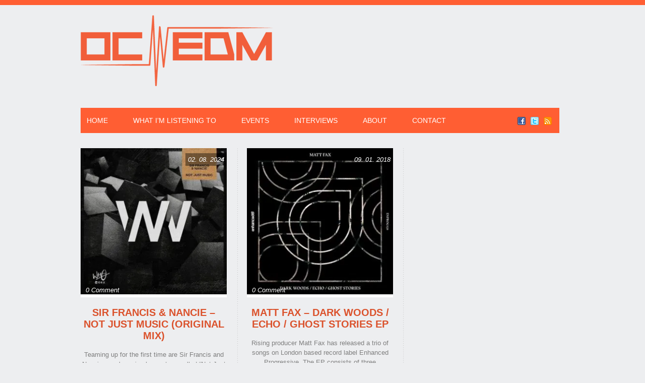

--- FILE ---
content_type: text/html; charset=UTF-8
request_url: https://orangecountyedm.com/tag/878/
body_size: 9909
content:
<!DOCTYPE html><link
rel=preconnect href=orangecountyedm-com.b-cdn.net><link
rel=dns-prefetch href=orangecountyedm-com.b-cdn.net><html
xmlns=http://www.w3.org/1999/xhtml lang=en-US><head
profile=http://gmpg.org/xfn/11> <script src=https://cdnjs.cloudflare.com/ajax/libs/jquery/3.7.1/jquery.min.js integrity="sha512-v2CJ7UaYy4JwqLDIrZUI/4hqeoQieOmAZNXBeQyjo21dadnwR+8ZaIJVT8EE2iyI61OV8e6M8PP2/4hpQINQ/g==" crossorigin=anonymous referrerpolicy=no-referrer></script> <meta
http-equiv="Content-Type" content="text/html; charset=UTF-8"><link
rel=stylesheet href=https://orangecountyedm-com.b-cdn.net/wp-content/cache/minify/0759a.css media=all><style>#logo h1 a,.desc{text-align:left}</style><style>.pattern{background:url(https://orangecountyedm-com.b-cdn.net/wp-content/themes/ocedm-child/images/no_pattern.png) repeat}#posts, body, .comment-body, #sidebar .widgets ul li a, #respond, .lay1 .post .post_content, .lay1 .page .post_content, .single_page_post .post_wrap .share_this a, .commentlist .comment-meta a, .commentlist .comment-meta a:hover{color:#7F7F7F}</style><meta
name='robots' content='index, follow, max-image-preview:large, max-snippet:-1, max-video-preview:-1'><style>img:is([sizes="auto" i], [sizes^="auto," i]){contain-intrinsic-size:3000px 1500px}</style><title>878 Archives - Orange County EDM</title><link
rel=canonical href=https://orangecountyedm.com/tag/878/ ><meta
property="og:locale" content="en_US"><meta
property="og:type" content="article"><meta
property="og:title" content="878 Archives - Orange County EDM"><meta
property="og:url" content="https://orangecountyedm.com/tag/878/"><meta
property="og:site_name" content="Orange County EDM"><meta
name="twitter:card" content="summary_large_image"><meta
name="twitter:site" content="@OC_EDM"> <script type=application/ld+json class=yoast-schema-graph>{"@context":"https://schema.org","@graph":[{"@type":"CollectionPage","@id":"https://orangecountyedm.com/tag/878/","url":"https://orangecountyedm.com/tag/878/","name":"878 Archives - Orange County EDM","isPartOf":{"@id":"https://orangecountyedm.com/#website"},"primaryImageOfPage":{"@id":"https://orangecountyedm.com/tag/878/#primaryimage"},"image":{"@id":"https://orangecountyedm.com/tag/878/#primaryimage"},"thumbnailUrl":"https://orangecountyedm-com.b-cdn.net/wp-content/uploads/2024/01/Sir-Francis-Nancie-Not-Just-Music-Original-Mix.jpeg","breadcrumb":{"@id":"https://orangecountyedm.com/tag/878/#breadcrumb"},"inLanguage":"en-US"},{"@type":"ImageObject","inLanguage":"en-US","@id":"https://orangecountyedm.com/tag/878/#primaryimage","url":"https://orangecountyedm-com.b-cdn.net/wp-content/uploads/2024/01/Sir-Francis-Nancie-Not-Just-Music-Original-Mix.jpeg","contentUrl":"https://orangecountyedm-com.b-cdn.net/wp-content/uploads/2024/01/Sir-Francis-Nancie-Not-Just-Music-Original-Mix.jpeg","width":500,"height":500},{"@type":"BreadcrumbList","@id":"https://orangecountyedm.com/tag/878/#breadcrumb","itemListElement":[{"@type":"ListItem","position":1,"name":"Home","item":"https://orangecountyedm.com/"},{"@type":"ListItem","position":2,"name":"878"}]},{"@type":"WebSite","@id":"https://orangecountyedm.com/#website","url":"https://orangecountyedm.com/","name":"Orange County EDM","description":"Sharing only the best songs and shows from a crappy laptop in beautiful Orange County!","publisher":{"@id":"https://orangecountyedm.com/#organization"},"alternateName":"OC EDM","potentialAction":[{"@type":"SearchAction","target":{"@type":"EntryPoint","urlTemplate":"https://orangecountyedm.com/?s={search_term_string}"},"query-input":{"@type":"PropertyValueSpecification","valueRequired":true,"valueName":"search_term_string"}}],"inLanguage":"en-US"},{"@type":"Organization","@id":"https://orangecountyedm.com/#organization","name":"OC EDM","url":"https://orangecountyedm.com/","logo":{"@type":"ImageObject","inLanguage":"en-US","@id":"https://orangecountyedm.com/#/schema/logo/image/","url":"https://orangecountyedm-com.b-cdn.net/wp-content/uploads/2025/02/logo.png","contentUrl":"https://orangecountyedm-com.b-cdn.net/wp-content/uploads/2025/02/logo.png","width":381,"height":141,"caption":"OC EDM"},"image":{"@id":"https://orangecountyedm.com/#/schema/logo/image/"},"sameAs":["https://www.facebook.com/OCEDM/","https://x.com/OC_EDM"]}]}</script> <link
rel=dns-prefetch href=//secure.gravatar.com><link
rel=dns-prefetch href=//stats.wp.com><link
rel=dns-prefetch href=//v0.wordpress.com><link
rel=alternate type=application/rss+xml title="Orange County EDM &raquo; Feed" href=https://orangecountyedm.com/feed/ ><link
rel=alternate type=application/rss+xml title="Orange County EDM &raquo; 878 Tag Feed" href=https://orangecountyedm.com/tag/878/feed/ > <script>/*<![CDATA[*/window._wpemojiSettings={"baseUrl":"https:\/\/s.w.org\/images\/core\/emoji\/16.0.1\/72x72\/","ext":".png","svgUrl":"https:\/\/s.w.org\/images\/core\/emoji\/16.0.1\/svg\/","svgExt":".svg","source":{"concatemoji":"https:\/\/orangecountyedm.com\/wp-includes\/js\/wp-emoji-release.min.js?ver=6.8.3"}};
/*! This file is auto-generated */
!function(s,n){var o,i,e;function c(e){try{var t={supportTests:e,timestamp:(new Date).valueOf()};sessionStorage.setItem(o,JSON.stringify(t))}catch(e){}}function p(e,t,n){e.clearRect(0,0,e.canvas.width,e.canvas.height),e.fillText(t,0,0);var t=new Uint32Array(e.getImageData(0,0,e.canvas.width,e.canvas.height).data),a=(e.clearRect(0,0,e.canvas.width,e.canvas.height),e.fillText(n,0,0),new Uint32Array(e.getImageData(0,0,e.canvas.width,e.canvas.height).data));return t.every(function(e,t){return e===a[t]})}function u(e,t){e.clearRect(0,0,e.canvas.width,e.canvas.height),e.fillText(t,0,0);for(var n=e.getImageData(16,16,1,1),a=0;a<n.data.length;a++)if(0!==n.data[a])return!1;return!0}function f(e,t,n,a){switch(t){case"flag":return n(e,"\ud83c\udff3\ufe0f\u200d\u26a7\ufe0f","\ud83c\udff3\ufe0f\u200b\u26a7\ufe0f")?!1:!n(e,"\ud83c\udde8\ud83c\uddf6","\ud83c\udde8\u200b\ud83c\uddf6")&&!n(e,"\ud83c\udff4\udb40\udc67\udb40\udc62\udb40\udc65\udb40\udc6e\udb40\udc67\udb40\udc7f","\ud83c\udff4\u200b\udb40\udc67\u200b\udb40\udc62\u200b\udb40\udc65\u200b\udb40\udc6e\u200b\udb40\udc67\u200b\udb40\udc7f");case"emoji":return!a(e,"\ud83e\udedf")}return!1}function g(e,t,n,a){var r="undefined"!=typeof WorkerGlobalScope&&self instanceof WorkerGlobalScope?new OffscreenCanvas(300,150):s.createElement("canvas"),o=r.getContext("2d",{willReadFrequently:!0}),i=(o.textBaseline="top",o.font="600 32px Arial",{});return e.forEach(function(e){i[e]=t(o,e,n,a)}),i}function t(e){var t=s.createElement("script");t.src=e,t.defer=!0,s.head.appendChild(t)}"undefined"!=typeof Promise&&(o="wpEmojiSettingsSupports",i=["flag","emoji"],n.supports={everything:!0,everythingExceptFlag:!0},e=new Promise(function(e){s.addEventListener("DOMContentLoaded",e,{once:!0})}),new Promise(function(t){var n=function(){try{var e=JSON.parse(sessionStorage.getItem(o));if("object"==typeof e&&"number"==typeof e.timestamp&&(new Date).valueOf()<e.timestamp+604800&&"object"==typeof e.supportTests)return e.supportTests}catch(e){}return null}();if(!n){if("undefined"!=typeof Worker&&"undefined"!=typeof OffscreenCanvas&&"undefined"!=typeof URL&&URL.createObjectURL&&"undefined"!=typeof Blob)try{var e="postMessage("+g.toString()+"("+[JSON.stringify(i),f.toString(),p.toString(),u.toString()].join(",")+"));",a=new Blob([e],{type:"text/javascript"}),r=new Worker(URL.createObjectURL(a),{name:"wpTestEmojiSupports"});return void(r.onmessage=function(e){c(n=e.data),r.terminate(),t(n)})}catch(e){}c(n=g(i,f,p,u))}t(n)}).then(function(e){for(var t in e)n.supports[t]=e[t],n.supports.everything=n.supports.everything&&n.supports[t],"flag"!==t&&(n.supports.everythingExceptFlag=n.supports.everythingExceptFlag&&n.supports[t]);n.supports.everythingExceptFlag=n.supports.everythingExceptFlag&&!n.supports.flag,n.DOMReady=!1,n.readyCallback=function(){n.DOMReady=!0}}).then(function(){return e}).then(function(){var e;n.supports.everything||(n.readyCallback(),(e=n.source||{}).concatemoji?t(e.concatemoji):e.wpemoji&&e.twemoji&&(t(e.twemoji),t(e.wpemoji)))}))}((window,document),window._wpemojiSettings);/*]]>*/</script> <link
rel=stylesheet href=https://orangecountyedm-com.b-cdn.net/wp-content/cache/minify/a92ce.css media=all><style id=wp-emoji-styles-inline-css>img.wp-smiley,img.emoji{display:inline !important;border:none !important;box-shadow:none !important;height:1em !important;width:1em !important;margin:0
0.07em !important;vertical-align:-0.1em !important;background:none !important;padding:0
!important}</style><link
rel=stylesheet href=https://orangecountyedm-com.b-cdn.net/wp-content/cache/minify/a5ff7.css media=all><style id=classic-theme-styles-inline-css>/*! This file is auto-generated */
.wp-block-button__link{color:#fff;background-color:#32373c;border-radius:9999px;box-shadow:none;text-decoration:none;padding:calc(.667em + 2px) calc(1.333em + 2px);font-size:1.125em}.wp-block-file__button{background:#32373c;color:#fff;text-decoration:none}</style><link
rel=stylesheet href=https://orangecountyedm-com.b-cdn.net/wp-content/cache/minify/d46c4.css media=all><link
rel=stylesheet href=https://orangecountyedm-com.b-cdn.net/wp-content/cache/minify/451fb.css media=all><style id=jetpack-sharing-buttons-style-inline-css>.jetpack-sharing-buttons__services-list{display:flex;flex-direction:row;flex-wrap:wrap;gap:0;list-style-type:none;margin:5px;padding:0}.jetpack-sharing-buttons__services-list.has-small-icon-size{font-size:12px}.jetpack-sharing-buttons__services-list.has-normal-icon-size{font-size:16px}.jetpack-sharing-buttons__services-list.has-large-icon-size{font-size:24px}.jetpack-sharing-buttons__services-list.has-huge-icon-size{font-size:36px}@media
print{.jetpack-sharing-buttons__services-list{display:none!important}}.editor-styles-wrapper .wp-block-jetpack-sharing-buttons{gap:0;padding-inline-start:0}ul.jetpack-sharing-buttons__services-list.has-background{padding:1.25em 2.375em}</style><style id=global-styles-inline-css>/*<![CDATA[*/:root{--wp--preset--aspect-ratio--square:1;--wp--preset--aspect-ratio--4-3:4/3;--wp--preset--aspect-ratio--3-4:3/4;--wp--preset--aspect-ratio--3-2:3/2;--wp--preset--aspect-ratio--2-3:2/3;--wp--preset--aspect-ratio--16-9:16/9;--wp--preset--aspect-ratio--9-16:9/16;--wp--preset--color--black:#000;--wp--preset--color--cyan-bluish-gray:#abb8c3;--wp--preset--color--white:#fff;--wp--preset--color--pale-pink:#f78da7;--wp--preset--color--vivid-red:#cf2e2e;--wp--preset--color--luminous-vivid-orange:#ff6900;--wp--preset--color--luminous-vivid-amber:#fcb900;--wp--preset--color--light-green-cyan:#7bdcb5;--wp--preset--color--vivid-green-cyan:#00d084;--wp--preset--color--pale-cyan-blue:#8ed1fc;--wp--preset--color--vivid-cyan-blue:#0693e3;--wp--preset--color--vivid-purple:#9b51e0;--wp--preset--gradient--vivid-cyan-blue-to-vivid-purple:linear-gradient(135deg,rgba(6,147,227,1) 0%,rgb(155,81,224) 100%);--wp--preset--gradient--light-green-cyan-to-vivid-green-cyan:linear-gradient(135deg,rgb(122,220,180) 0%,rgb(0,208,130) 100%);--wp--preset--gradient--luminous-vivid-amber-to-luminous-vivid-orange:linear-gradient(135deg,rgba(252,185,0,1) 0%,rgba(255,105,0,1) 100%);--wp--preset--gradient--luminous-vivid-orange-to-vivid-red:linear-gradient(135deg,rgba(255,105,0,1) 0%,rgb(207,46,46) 100%);--wp--preset--gradient--very-light-gray-to-cyan-bluish-gray:linear-gradient(135deg,rgb(238,238,238) 0%,rgb(169,184,195) 100%);--wp--preset--gradient--cool-to-warm-spectrum:linear-gradient(135deg,rgb(74,234,220) 0%,rgb(151,120,209) 20%,rgb(207,42,186) 40%,rgb(238,44,130) 60%,rgb(251,105,98) 80%,rgb(254,248,76) 100%);--wp--preset--gradient--blush-light-purple:linear-gradient(135deg,rgb(255,206,236) 0%,rgb(152,150,240) 100%);--wp--preset--gradient--blush-bordeaux:linear-gradient(135deg,rgb(254,205,165) 0%,rgb(254,45,45) 50%,rgb(107,0,62) 100%);--wp--preset--gradient--luminous-dusk:linear-gradient(135deg,rgb(255,203,112) 0%,rgb(199,81,192) 50%,rgb(65,88,208) 100%);--wp--preset--gradient--pale-ocean:linear-gradient(135deg,rgb(255,245,203) 0%,rgb(182,227,212) 50%,rgb(51,167,181) 100%);--wp--preset--gradient--electric-grass:linear-gradient(135deg,rgb(202,248,128) 0%,rgb(113,206,126) 100%);--wp--preset--gradient--midnight:linear-gradient(135deg,rgb(2,3,129) 0%,rgb(40,116,252) 100%);--wp--preset--font-size--small:13px;--wp--preset--font-size--medium:20px;--wp--preset--font-size--large:36px;--wp--preset--font-size--x-large:42px;--wp--preset--spacing--20:0.44rem;--wp--preset--spacing--30:0.67rem;--wp--preset--spacing--40:1rem;--wp--preset--spacing--50:1.5rem;--wp--preset--spacing--60:2.25rem;--wp--preset--spacing--70:3.38rem;--wp--preset--spacing--80:5.06rem;--wp--preset--shadow--natural:6px 6px 9px rgba(0, 0, 0, 0.2);--wp--preset--shadow--deep:12px 12px 50px rgba(0, 0, 0, 0.4);--wp--preset--shadow--sharp:6px 6px 0px rgba(0, 0, 0, 0.2);--wp--preset--shadow--outlined:6px 6px 0px -3px rgba(255, 255, 255, 1), 6px 6px rgba(0, 0, 0, 1);--wp--preset--shadow--crisp:6px 6px 0px rgba(0, 0, 0, 1)}:where(.is-layout-flex){gap:0.5em}:where(.is-layout-grid){gap:0.5em}body .is-layout-flex{display:flex}.is-layout-flex{flex-wrap:wrap;align-items:center}.is-layout-flex>:is(*,div){margin:0}body .is-layout-grid{display:grid}.is-layout-grid>:is(*,div){margin:0}:where(.wp-block-columns.is-layout-flex){gap:2em}:where(.wp-block-columns.is-layout-grid){gap:2em}:where(.wp-block-post-template.is-layout-flex){gap:1.25em}:where(.wp-block-post-template.is-layout-grid){gap:1.25em}.has-black-color{color:var(--wp--preset--color--black) !important}.has-cyan-bluish-gray-color{color:var(--wp--preset--color--cyan-bluish-gray) !important}.has-white-color{color:var(--wp--preset--color--white) !important}.has-pale-pink-color{color:var(--wp--preset--color--pale-pink) !important}.has-vivid-red-color{color:var(--wp--preset--color--vivid-red) !important}.has-luminous-vivid-orange-color{color:var(--wp--preset--color--luminous-vivid-orange) !important}.has-luminous-vivid-amber-color{color:var(--wp--preset--color--luminous-vivid-amber) !important}.has-light-green-cyan-color{color:var(--wp--preset--color--light-green-cyan) !important}.has-vivid-green-cyan-color{color:var(--wp--preset--color--vivid-green-cyan) !important}.has-pale-cyan-blue-color{color:var(--wp--preset--color--pale-cyan-blue) !important}.has-vivid-cyan-blue-color{color:var(--wp--preset--color--vivid-cyan-blue) !important}.has-vivid-purple-color{color:var(--wp--preset--color--vivid-purple) !important}.has-black-background-color{background-color:var(--wp--preset--color--black) !important}.has-cyan-bluish-gray-background-color{background-color:var(--wp--preset--color--cyan-bluish-gray) !important}.has-white-background-color{background-color:var(--wp--preset--color--white) !important}.has-pale-pink-background-color{background-color:var(--wp--preset--color--pale-pink) !important}.has-vivid-red-background-color{background-color:var(--wp--preset--color--vivid-red) !important}.has-luminous-vivid-orange-background-color{background-color:var(--wp--preset--color--luminous-vivid-orange) !important}.has-luminous-vivid-amber-background-color{background-color:var(--wp--preset--color--luminous-vivid-amber) !important}.has-light-green-cyan-background-color{background-color:var(--wp--preset--color--light-green-cyan) !important}.has-vivid-green-cyan-background-color{background-color:var(--wp--preset--color--vivid-green-cyan) !important}.has-pale-cyan-blue-background-color{background-color:var(--wp--preset--color--pale-cyan-blue) !important}.has-vivid-cyan-blue-background-color{background-color:var(--wp--preset--color--vivid-cyan-blue) !important}.has-vivid-purple-background-color{background-color:var(--wp--preset--color--vivid-purple) !important}.has-black-border-color{border-color:var(--wp--preset--color--black) !important}.has-cyan-bluish-gray-border-color{border-color:var(--wp--preset--color--cyan-bluish-gray) !important}.has-white-border-color{border-color:var(--wp--preset--color--white) !important}.has-pale-pink-border-color{border-color:var(--wp--preset--color--pale-pink) !important}.has-vivid-red-border-color{border-color:var(--wp--preset--color--vivid-red) !important}.has-luminous-vivid-orange-border-color{border-color:var(--wp--preset--color--luminous-vivid-orange) !important}.has-luminous-vivid-amber-border-color{border-color:var(--wp--preset--color--luminous-vivid-amber) !important}.has-light-green-cyan-border-color{border-color:var(--wp--preset--color--light-green-cyan) !important}.has-vivid-green-cyan-border-color{border-color:var(--wp--preset--color--vivid-green-cyan) !important}.has-pale-cyan-blue-border-color{border-color:var(--wp--preset--color--pale-cyan-blue) !important}.has-vivid-cyan-blue-border-color{border-color:var(--wp--preset--color--vivid-cyan-blue) !important}.has-vivid-purple-border-color{border-color:var(--wp--preset--color--vivid-purple) !important}.has-vivid-cyan-blue-to-vivid-purple-gradient-background{background:var(--wp--preset--gradient--vivid-cyan-blue-to-vivid-purple) !important}.has-light-green-cyan-to-vivid-green-cyan-gradient-background{background:var(--wp--preset--gradient--light-green-cyan-to-vivid-green-cyan) !important}.has-luminous-vivid-amber-to-luminous-vivid-orange-gradient-background{background:var(--wp--preset--gradient--luminous-vivid-amber-to-luminous-vivid-orange) !important}.has-luminous-vivid-orange-to-vivid-red-gradient-background{background:var(--wp--preset--gradient--luminous-vivid-orange-to-vivid-red) !important}.has-very-light-gray-to-cyan-bluish-gray-gradient-background{background:var(--wp--preset--gradient--very-light-gray-to-cyan-bluish-gray) !important}.has-cool-to-warm-spectrum-gradient-background{background:var(--wp--preset--gradient--cool-to-warm-spectrum) !important}.has-blush-light-purple-gradient-background{background:var(--wp--preset--gradient--blush-light-purple) !important}.has-blush-bordeaux-gradient-background{background:var(--wp--preset--gradient--blush-bordeaux) !important}.has-luminous-dusk-gradient-background{background:var(--wp--preset--gradient--luminous-dusk) !important}.has-pale-ocean-gradient-background{background:var(--wp--preset--gradient--pale-ocean) !important}.has-electric-grass-gradient-background{background:var(--wp--preset--gradient--electric-grass) !important}.has-midnight-gradient-background{background:var(--wp--preset--gradient--midnight) !important}.has-small-font-size{font-size:var(--wp--preset--font-size--small) !important}.has-medium-font-size{font-size:var(--wp--preset--font-size--medium) !important}.has-large-font-size{font-size:var(--wp--preset--font-size--large) !important}.has-x-large-font-size{font-size:var(--wp--preset--font-size--x-large) !important}:where(.wp-block-post-template.is-layout-flex){gap:1.25em}:where(.wp-block-post-template.is-layout-grid){gap:1.25em}:where(.wp-block-columns.is-layout-flex){gap:2em}:where(.wp-block-columns.is-layout-grid){gap:2em}:root :where(.wp-block-pullquote){font-size:1.5em;line-height:1.6}/*]]>*/</style><link
rel=stylesheet href=https://orangecountyedm-com.b-cdn.net/wp-content/cache/minify/4c431.css media=all><link
rel=stylesheet href=https://orangecountyedm-com.b-cdn.net/wp-content/cache/minify/4896e.css media=all><link
rel=stylesheet href=https://orangecountyedm-com.b-cdn.net/wp-content/cache/minify/93891.css media=all><style id=jetpack_facebook_likebox-inline-css>.widget_facebook_likebox{overflow:hidden}</style> <script src=https://orangecountyedm-com.b-cdn.net/wp-content/cache/minify/d52ed.js defer></script> <script src=https://orangecountyedm-com.b-cdn.net/wp-content/cache/minify/63b1f.js defer></script> <script src=https://orangecountyedm-com.b-cdn.net/wp-content/cache/minify/e9865.js defer></script> <script src=https://orangecountyedm-com.b-cdn.net/wp-content/cache/minify/3ffb2.js defer></script> <script src=https://orangecountyedm-com.b-cdn.net/wp-content/cache/minify/2c5f5.js defer></script> <style>img#wpstats{display:none}</style><meta
name="viewport" content="width=device-width, initial-scale=1"><link
rel=apple-touch-icon sizes=180x180 href=/apple-touch-icon.png><link
rel=icon type=image/png sizes=32x32 href=/favicon-32x32.png><link
rel=icon type=image/png sizes=16x16 href=/favicon-16x16.png></head><body
class="archive tag tag-13293 wp-theme-ocedm-child"><!--[if lte IE 6]><script src=/ie6/warning.js></script><script>window.onload=function(){e("/ie6/")}</script><![endif]--><div
class=pattern><div
id=bar></div><div
id=header><div
class=center><div
id=logo>
<a
href=//orangecountyedm.com><img
src=//orangecountyedm.com/wp-content/logo.png alt="Orange County EDM" title="Orange County Electronic Dance Music Blog" width=381 height=141></img></a></div></div><div
id=masthead><div
class=fake><div
class=center><div
id=menu_wrap><div
class=center><div
id=topmenu><div
class=menu-header><ul
id=menu-main class=menu><li
id=menu-item-1617 class="menu-item menu-item-type-custom menu-item-object-custom menu-item-home menu-item-1617"><a
href=https://orangecountyedm.com/ >Home</a></li>
<li
id=menu-item-1612 class="menu-item menu-item-type-taxonomy menu-item-object-category menu-item-1612"><a
href=https://orangecountyedm.com/category/what-im-listening-to/ >What I&#8217;m Listening To</a></li>
<li
id=menu-item-1613 class="menu-item menu-item-type-taxonomy menu-item-object-category menu-item-1613"><a
href=https://orangecountyedm.com/category/events-in-orange-county-southern-california/ >Events</a></li>
<li
id=menu-item-8952 class="menu-item menu-item-type-taxonomy menu-item-object-category menu-item-8952"><a
href=https://orangecountyedm.com/category/interviews/ >Interviews</a></li>
<li
id=menu-item-1611 class="menu-item menu-item-type-post_type menu-item-object-page menu-item-1611"><a
href=https://orangecountyedm.com/about/ >About</a></li>
<li
id=menu-item-23783 class="menu-item menu-item-type-post_type menu-item-object-page menu-item-23783"><a
href=https://orangecountyedm.com/contact-ocedm/ >Contact</a></li></ul></div></div><br
style=clear:both></div></div><div
class=social_wrap><div
class=social><ul>
<li
class=soc_fb><a
title=Facebook  href=https://facebook.com/OCEDM>Facebook</a></li>
<li
class=soc_tw><a
title=Twitter href=https://twitter.com/oc_edm>Twitter</a></li>
<li
class=soc_rss><a
title="Rss Feed"  href="https://orangecountyedm.com/?feed=rss2">RSS</a></li></ul></div></div></div></div></div></div><div
id=content><div
class=center><div
class=lay1><div
class="post-42532 post type-post status-publish format-standard has-post-thumbnail hentry category-what-im-listening-to tag-18677 tag-26085 tag-26772 tag-13293 tag-beating-heart tag-beatport tag-bexxie tag-blind-faith tag-ca tag-california tag-chase-status tag-club-life tag-dance tag-deadmau5 tag-deep tag-download tag-drums tag-edm tag-electro tag-electronic tag-england tag-episode tag-facebook tag-house tag-hugo-millington-drake tag-i-remember tag-instagram tag-itunes tag-kaskade tag-liam-bailey tag-livestream tag-london tag-louder tag-main-line tag-mix tag-morganj tag-morganj-planet tag-music tag-nancie tag-nancy-foote tag-not-just-music tag-oc tag-oc-edm tag-official tag-orange-county tag-original tag-percussion tag-piano tag-podcast tag-progressive tag-radio tag-radio-show tag-record-label tag-remix tag-rowetta tag-sir-francis tag-socal tag-soundcloud tag-southern-california tag-spotify tag-stream tag-tech tag-techno tag-tiesto tag-twitter tag-uk tag-united-kingdom tag-video tag-wh0 tag-wh0-worx tag-youtube" id=post-42532><div
class=post_image><div
class=imgwrap><div
class=date_meta>02. 08. 2024</div><div
class=block_comm><div
class=comments><a
href=https://orangecountyedm.com/2024/02/08/sir-francis-nancie-not-just-music-original-mix/#respond>0 Comment</a></div></div>
<a
href=https://orangecountyedm.com/2024/02/08/sir-francis-nancie-not-just-music-original-mix/ ><img
width=300 height=300 src=https://orangecountyedm-com.b-cdn.net/wp-content/uploads/2024/01/Sir-Francis-Nancie-Not-Just-Music-Original-Mix-300x300.jpeg class="attachment-medium size-medium wp-post-image" alt decoding=async fetchpriority=high srcset="https://orangecountyedm-com.b-cdn.net/wp-content/uploads/2024/01/Sir-Francis-Nancie-Not-Just-Music-Original-Mix-300x300.jpeg 300w, https://orangecountyedm-com.b-cdn.net/wp-content/uploads/2024/01/Sir-Francis-Nancie-Not-Just-Music-Original-Mix-150x150.jpeg 150w, https://orangecountyedm-com.b-cdn.net/wp-content/uploads/2024/01/Sir-Francis-Nancie-Not-Just-Music-Original-Mix.jpeg 500w" sizes="(max-width: 300px) 100vw, 300px"></a></div></div><div
class=post_content><h2 class="postitle"><a
href=https://orangecountyedm.com/2024/02/08/sir-francis-nancie-not-just-music-original-mix/ title="Sir Francis &#038; Nancie &#8211; Not Just Music (Original Mix)">Sir Francis &#038; Nancie &#8211; Not Just Music (Original Mix)</a></h2><p>Teaming up for the first time are Sir Francis and Nancie on a booming house tune called &#8220;Not Just Music&#8221;. The song with strong piano chords and pounding percussion was released by Wh0...</p>
<a
class=read_mor href=https://orangecountyedm.com/2024/02/08/sir-francis-nancie-not-just-music-original-mix/ title="Sir Francis &#038; Nancie &#8211; Not Just Music (Original Mix)">Read More &rarr;</a></div></div><div
class="post-17617 post type-post status-publish format-standard has-post-thumbnail hentry category-what-im-listening-to tag-10102 tag-13293 tag-a-state-of-trance tag-above-beyond tag-asot tag-asot-878 tag-atmospheric tag-beatport tag-breakbeat tag-ca tag-california tag-cosmic-gate tag-dance tag-dark-woods tag-david-ciekanski tag-download tag-echo tag-edm tag-electro tag-electronic tag-england tag-enhanced tag-enhanced-music tag-enhanced-progressive tag-enhanced-recordings tag-ep tag-episode tag-extended tag-facebook tag-fehrplay tag-france tag-ghost-stories tag-house tag-ilan-bluestone tag-itunes tag-jaytech tag-london tag-matt-fax tag-melodic tag-mix tag-music tag-oc tag-oc-edm tag-orange-county tag-original tag-piano tag-podcast tag-progressive tag-radio-show tag-record-label tag-richard-durand tag-socal tag-solarstone tag-soundcloud tag-southern-california tag-spotify tag-stoneface-terminal tag-stream tag-tech tag-techno tag-trance tag-twitter tag-uk tag-united-kingdom tag-uplifting tag-youtube" id=post-17617><div
class=post_image><div
class=imgwrap><div
class=date_meta>09. 01. 2018</div><div
class=block_comm><div
class=comments><a
href=https://orangecountyedm.com/2018/09/01/matt-fax-dark-woods-echo-ghost-stories-ep/#respond>0 Comment</a></div></div>
<a
href=https://orangecountyedm.com/2018/09/01/matt-fax-dark-woods-echo-ghost-stories-ep/ ><img
width=300 height=300 src=https://orangecountyedm-com.b-cdn.net/wp-content/uploads/2018/09/Matt-Fax-Dark-Woods-Echo-Ghost-Stories-EP-300x300.jpg class="attachment-medium size-medium wp-post-image" alt decoding=async srcset="https://orangecountyedm-com.b-cdn.net/wp-content/uploads/2018/09/Matt-Fax-Dark-Woods-Echo-Ghost-Stories-EP-300x300.jpg 300w, https://orangecountyedm-com.b-cdn.net/wp-content/uploads/2018/09/Matt-Fax-Dark-Woods-Echo-Ghost-Stories-EP-150x150.jpg 150w, https://orangecountyedm-com.b-cdn.net/wp-content/uploads/2018/09/Matt-Fax-Dark-Woods-Echo-Ghost-Stories-EP.jpg 500w" sizes="(max-width: 300px) 100vw, 300px"></a></div></div><div
class=post_content><h2 class="postitle"><a
href=https://orangecountyedm.com/2018/09/01/matt-fax-dark-woods-echo-ghost-stories-ep/ title="Matt Fax &#8211; Dark Woods / Echo / Ghost Stories EP">Matt Fax &#8211; Dark Woods / Echo / Ghost Stories EP</a></h2><p>Rising producer Matt Fax has released a trio of songs on London based record label Enhanced Progressive. The EP consists of three atmospheric tunes : &#8220;Dark Woods&#8221;, &#8220;Echo&#8221;, and &#8220;Ghost Stories&#8221;. David Ciekanski has...</p>
<a
class=read_mor href=https://orangecountyedm.com/2018/09/01/matt-fax-dark-woods-echo-ghost-stories-ep/ title="Matt Fax &#8211; Dark Woods / Echo / Ghost Stories EP">Read More &rarr;</a></div></div></div><div
class=lay1_page></div><div
class=hidden_nav></div>
<br
style=clear:both></div></div><div
id=midrow><div
class=center><div
class=widgets><ul></ul></div></div></div><div
id=footer><div
class=center><div
class=widgets><ul>
<li
id=facebook-likebox-2 class="widget widget_facebook_likebox"><div
class=widget_wrap><h3 class="widgettitle"><a
href=https://www.facebook.com/OCEDM>Like us on Facebook</a></h3><div
id=fb-root></div><div
class=fb-page data-href=https://www.facebook.com/OCEDM data-width=200  data-height=432 data-hide-cover=false data-show-facepile=true data-tabs=false data-hide-cta=false data-small-header=false><div
class=fb-xfbml-parse-ignore><blockquote
cite=https://www.facebook.com/OCEDM><a
href=https://www.facebook.com/OCEDM>Like us on Facebook</a></blockquote></div></div></div><li
id=archives-3 class="widget widget_archive"><div
class=widget_wrap><h3 class="widgettitle">Previous Months</h3>		<label
class=screen-reader-text for=archives-dropdown-3>Previous Months</label>
<select
id=archives-dropdown-3 name=archive-dropdown><option
value>Select Month</option><option
value=https://orangecountyedm.com/2026/01/ > January 2026 &nbsp;(17)</option><option
value=https://orangecountyedm.com/2025/12/ > December 2025 &nbsp;(31)</option><option
value=https://orangecountyedm.com/2025/11/ > November 2025 &nbsp;(30)</option><option
value=https://orangecountyedm.com/2025/10/ > October 2025 &nbsp;(31)</option><option
value=https://orangecountyedm.com/2025/09/ > September 2025 &nbsp;(30)</option><option
value=https://orangecountyedm.com/2025/08/ > August 2025 &nbsp;(31)</option><option
value=https://orangecountyedm.com/2025/07/ > July 2025 &nbsp;(31)</option><option
value=https://orangecountyedm.com/2025/06/ > June 2025 &nbsp;(30)</option><option
value=https://orangecountyedm.com/2025/05/ > May 2025 &nbsp;(31)</option><option
value=https://orangecountyedm.com/2025/04/ > April 2025 &nbsp;(30)</option><option
value=https://orangecountyedm.com/2025/03/ > March 2025 &nbsp;(31)</option><option
value=https://orangecountyedm.com/2025/02/ > February 2025 &nbsp;(28)</option><option
value=https://orangecountyedm.com/2025/01/ > January 2025 &nbsp;(31)</option><option
value=https://orangecountyedm.com/2024/12/ > December 2024 &nbsp;(31)</option><option
value=https://orangecountyedm.com/2024/11/ > November 2024 &nbsp;(30)</option><option
value=https://orangecountyedm.com/2024/10/ > October 2024 &nbsp;(31)</option><option
value=https://orangecountyedm.com/2024/09/ > September 2024 &nbsp;(30)</option><option
value=https://orangecountyedm.com/2024/08/ > August 2024 &nbsp;(31)</option><option
value=https://orangecountyedm.com/2024/07/ > July 2024 &nbsp;(31)</option><option
value=https://orangecountyedm.com/2024/06/ > June 2024 &nbsp;(30)</option><option
value=https://orangecountyedm.com/2024/05/ > May 2024 &nbsp;(31)</option><option
value=https://orangecountyedm.com/2024/04/ > April 2024 &nbsp;(30)</option><option
value=https://orangecountyedm.com/2024/03/ > March 2024 &nbsp;(31)</option><option
value=https://orangecountyedm.com/2024/02/ > February 2024 &nbsp;(29)</option><option
value=https://orangecountyedm.com/2024/01/ > January 2024 &nbsp;(31)</option><option
value=https://orangecountyedm.com/2023/12/ > December 2023 &nbsp;(31)</option><option
value=https://orangecountyedm.com/2023/11/ > November 2023 &nbsp;(30)</option><option
value=https://orangecountyedm.com/2023/10/ > October 2023 &nbsp;(31)</option><option
value=https://orangecountyedm.com/2023/09/ > September 2023 &nbsp;(30)</option><option
value=https://orangecountyedm.com/2023/08/ > August 2023 &nbsp;(31)</option><option
value=https://orangecountyedm.com/2023/07/ > July 2023 &nbsp;(31)</option><option
value=https://orangecountyedm.com/2023/06/ > June 2023 &nbsp;(30)</option><option
value=https://orangecountyedm.com/2023/05/ > May 2023 &nbsp;(31)</option><option
value=https://orangecountyedm.com/2023/04/ > April 2023 &nbsp;(30)</option><option
value=https://orangecountyedm.com/2023/03/ > March 2023 &nbsp;(31)</option><option
value=https://orangecountyedm.com/2023/02/ > February 2023 &nbsp;(28)</option><option
value=https://orangecountyedm.com/2023/01/ > January 2023 &nbsp;(31)</option><option
value=https://orangecountyedm.com/2022/12/ > December 2022 &nbsp;(31)</option><option
value=https://orangecountyedm.com/2022/11/ > November 2022 &nbsp;(30)</option><option
value=https://orangecountyedm.com/2022/10/ > October 2022 &nbsp;(31)</option><option
value=https://orangecountyedm.com/2022/09/ > September 2022 &nbsp;(30)</option><option
value=https://orangecountyedm.com/2022/08/ > August 2022 &nbsp;(31)</option><option
value=https://orangecountyedm.com/2022/07/ > July 2022 &nbsp;(31)</option><option
value=https://orangecountyedm.com/2022/06/ > June 2022 &nbsp;(30)</option><option
value=https://orangecountyedm.com/2022/05/ > May 2022 &nbsp;(31)</option><option
value=https://orangecountyedm.com/2022/04/ > April 2022 &nbsp;(30)</option><option
value=https://orangecountyedm.com/2022/03/ > March 2022 &nbsp;(31)</option><option
value=https://orangecountyedm.com/2022/02/ > February 2022 &nbsp;(28)</option><option
value=https://orangecountyedm.com/2022/01/ > January 2022 &nbsp;(31)</option><option
value=https://orangecountyedm.com/2021/12/ > December 2021 &nbsp;(31)</option><option
value=https://orangecountyedm.com/2021/11/ > November 2021 &nbsp;(30)</option><option
value=https://orangecountyedm.com/2021/10/ > October 2021 &nbsp;(31)</option><option
value=https://orangecountyedm.com/2021/09/ > September 2021 &nbsp;(30)</option><option
value=https://orangecountyedm.com/2021/08/ > August 2021 &nbsp;(31)</option><option
value=https://orangecountyedm.com/2021/07/ > July 2021 &nbsp;(31)</option><option
value=https://orangecountyedm.com/2021/06/ > June 2021 &nbsp;(30)</option><option
value=https://orangecountyedm.com/2021/05/ > May 2021 &nbsp;(31)</option><option
value=https://orangecountyedm.com/2021/04/ > April 2021 &nbsp;(30)</option><option
value=https://orangecountyedm.com/2021/03/ > March 2021 &nbsp;(31)</option><option
value=https://orangecountyedm.com/2021/02/ > February 2021 &nbsp;(28)</option><option
value=https://orangecountyedm.com/2021/01/ > January 2021 &nbsp;(31)</option><option
value=https://orangecountyedm.com/2020/12/ > December 2020 &nbsp;(31)</option><option
value=https://orangecountyedm.com/2020/11/ > November 2020 &nbsp;(30)</option><option
value=https://orangecountyedm.com/2020/10/ > October 2020 &nbsp;(31)</option><option
value=https://orangecountyedm.com/2020/09/ > September 2020 &nbsp;(30)</option><option
value=https://orangecountyedm.com/2020/08/ > August 2020 &nbsp;(31)</option><option
value=https://orangecountyedm.com/2020/07/ > July 2020 &nbsp;(31)</option><option
value=https://orangecountyedm.com/2020/06/ > June 2020 &nbsp;(30)</option><option
value=https://orangecountyedm.com/2020/05/ > May 2020 &nbsp;(31)</option><option
value=https://orangecountyedm.com/2020/04/ > April 2020 &nbsp;(30)</option><option
value=https://orangecountyedm.com/2020/03/ > March 2020 &nbsp;(31)</option><option
value=https://orangecountyedm.com/2020/02/ > February 2020 &nbsp;(29)</option><option
value=https://orangecountyedm.com/2020/01/ > January 2020 &nbsp;(31)</option><option
value=https://orangecountyedm.com/2019/12/ > December 2019 &nbsp;(31)</option><option
value=https://orangecountyedm.com/2019/11/ > November 2019 &nbsp;(30)</option><option
value=https://orangecountyedm.com/2019/10/ > October 2019 &nbsp;(31)</option><option
value=https://orangecountyedm.com/2019/09/ > September 2019 &nbsp;(30)</option><option
value=https://orangecountyedm.com/2019/08/ > August 2019 &nbsp;(31)</option><option
value=https://orangecountyedm.com/2019/07/ > July 2019 &nbsp;(31)</option><option
value=https://orangecountyedm.com/2019/06/ > June 2019 &nbsp;(30)</option><option
value=https://orangecountyedm.com/2019/05/ > May 2019 &nbsp;(31)</option><option
value=https://orangecountyedm.com/2019/04/ > April 2019 &nbsp;(30)</option><option
value=https://orangecountyedm.com/2019/03/ > March 2019 &nbsp;(31)</option><option
value=https://orangecountyedm.com/2019/02/ > February 2019 &nbsp;(28)</option><option
value=https://orangecountyedm.com/2019/01/ > January 2019 &nbsp;(31)</option><option
value=https://orangecountyedm.com/2018/12/ > December 2018 &nbsp;(31)</option><option
value=https://orangecountyedm.com/2018/11/ > November 2018 &nbsp;(30)</option><option
value=https://orangecountyedm.com/2018/10/ > October 2018 &nbsp;(31)</option><option
value=https://orangecountyedm.com/2018/09/ > September 2018 &nbsp;(30)</option><option
value=https://orangecountyedm.com/2018/08/ > August 2018 &nbsp;(31)</option><option
value=https://orangecountyedm.com/2018/07/ > July 2018 &nbsp;(31)</option><option
value=https://orangecountyedm.com/2018/06/ > June 2018 &nbsp;(30)</option><option
value=https://orangecountyedm.com/2018/05/ > May 2018 &nbsp;(31)</option><option
value=https://orangecountyedm.com/2018/04/ > April 2018 &nbsp;(30)</option><option
value=https://orangecountyedm.com/2018/03/ > March 2018 &nbsp;(31)</option><option
value=https://orangecountyedm.com/2018/02/ > February 2018 &nbsp;(28)</option><option
value=https://orangecountyedm.com/2018/01/ > January 2018 &nbsp;(31)</option><option
value=https://orangecountyedm.com/2017/12/ > December 2017 &nbsp;(31)</option><option
value=https://orangecountyedm.com/2017/11/ > November 2017 &nbsp;(30)</option><option
value=https://orangecountyedm.com/2017/10/ > October 2017 &nbsp;(31)</option><option
value=https://orangecountyedm.com/2017/09/ > September 2017 &nbsp;(30)</option><option
value=https://orangecountyedm.com/2017/08/ > August 2017 &nbsp;(31)</option><option
value=https://orangecountyedm.com/2017/07/ > July 2017 &nbsp;(31)</option><option
value=https://orangecountyedm.com/2017/06/ > June 2017 &nbsp;(30)</option><option
value=https://orangecountyedm.com/2017/05/ > May 2017 &nbsp;(31)</option><option
value=https://orangecountyedm.com/2017/04/ > April 2017 &nbsp;(30)</option><option
value=https://orangecountyedm.com/2017/03/ > March 2017 &nbsp;(31)</option><option
value=https://orangecountyedm.com/2017/02/ > February 2017 &nbsp;(28)</option><option
value=https://orangecountyedm.com/2017/01/ > January 2017 &nbsp;(31)</option><option
value=https://orangecountyedm.com/2016/12/ > December 2016 &nbsp;(31)</option><option
value=https://orangecountyedm.com/2016/11/ > November 2016 &nbsp;(30)</option><option
value=https://orangecountyedm.com/2016/10/ > October 2016 &nbsp;(31)</option><option
value=https://orangecountyedm.com/2016/09/ > September 2016 &nbsp;(30)</option><option
value=https://orangecountyedm.com/2016/08/ > August 2016 &nbsp;(31)</option><option
value=https://orangecountyedm.com/2016/07/ > July 2016 &nbsp;(31)</option><option
value=https://orangecountyedm.com/2016/06/ > June 2016 &nbsp;(30)</option><option
value=https://orangecountyedm.com/2016/05/ > May 2016 &nbsp;(31)</option><option
value=https://orangecountyedm.com/2016/04/ > April 2016 &nbsp;(31)</option><option
value=https://orangecountyedm.com/2016/03/ > March 2016 &nbsp;(30)</option><option
value=https://orangecountyedm.com/2016/02/ > February 2016 &nbsp;(30)</option><option
value=https://orangecountyedm.com/2016/01/ > January 2016 &nbsp;(31)</option><option
value=https://orangecountyedm.com/2015/12/ > December 2015 &nbsp;(31)</option><option
value=https://orangecountyedm.com/2015/11/ > November 2015 &nbsp;(30)</option><option
value=https://orangecountyedm.com/2015/10/ > October 2015 &nbsp;(31)</option><option
value=https://orangecountyedm.com/2015/09/ > September 2015 &nbsp;(30)</option><option
value=https://orangecountyedm.com/2015/08/ > August 2015 &nbsp;(31)</option><option
value=https://orangecountyedm.com/2015/07/ > July 2015 &nbsp;(31)</option><option
value=https://orangecountyedm.com/2015/06/ > June 2015 &nbsp;(30)</option><option
value=https://orangecountyedm.com/2015/05/ > May 2015 &nbsp;(31)</option><option
value=https://orangecountyedm.com/2015/04/ > April 2015 &nbsp;(33)</option><option
value=https://orangecountyedm.com/2015/03/ > March 2015 &nbsp;(32)</option><option
value=https://orangecountyedm.com/2015/02/ > February 2015 &nbsp;(28)</option><option
value=https://orangecountyedm.com/2015/01/ > January 2015 &nbsp;(31)</option><option
value=https://orangecountyedm.com/2014/12/ > December 2014 &nbsp;(31)</option><option
value=https://orangecountyedm.com/2014/11/ > November 2014 &nbsp;(30)</option><option
value=https://orangecountyedm.com/2014/10/ > October 2014 &nbsp;(31)</option><option
value=https://orangecountyedm.com/2014/09/ > September 2014 &nbsp;(31)</option><option
value=https://orangecountyedm.com/2014/08/ > August 2014 &nbsp;(31)</option><option
value=https://orangecountyedm.com/2014/07/ > July 2014 &nbsp;(30)</option><option
value=https://orangecountyedm.com/2014/06/ > June 2014 &nbsp;(30)</option><option
value=https://orangecountyedm.com/2014/05/ > May 2014 &nbsp;(32)</option><option
value=https://orangecountyedm.com/2014/04/ > April 2014 &nbsp;(30)</option><option
value=https://orangecountyedm.com/2014/03/ > March 2014 &nbsp;(32)</option><option
value=https://orangecountyedm.com/2014/02/ > February 2014 &nbsp;(30)</option><option
value=https://orangecountyedm.com/2014/01/ > January 2014 &nbsp;(31)</option><option
value=https://orangecountyedm.com/2013/12/ > December 2013 &nbsp;(31)</option><option
value=https://orangecountyedm.com/2013/11/ > November 2013 &nbsp;(33)</option><option
value=https://orangecountyedm.com/2013/10/ > October 2013 &nbsp;(36)</option><option
value=https://orangecountyedm.com/2013/09/ > September 2013 &nbsp;(27)</option><option
value=https://orangecountyedm.com/2013/08/ > August 2013 &nbsp;(28)</option><option
value=https://orangecountyedm.com/2013/07/ > July 2013 &nbsp;(24)</option><option
value=https://orangecountyedm.com/2013/06/ > June 2013 &nbsp;(28)</option><option
value=https://orangecountyedm.com/2013/05/ > May 2013 &nbsp;(26)</option><option
value=https://orangecountyedm.com/2013/04/ > April 2013 &nbsp;(28)</option><option
value=https://orangecountyedm.com/2013/03/ > March 2013 &nbsp;(29)</option><option
value=https://orangecountyedm.com/2013/02/ > February 2013 &nbsp;(26)</option><option
value=https://orangecountyedm.com/2013/01/ > January 2013 &nbsp;(27)</option><option
value=https://orangecountyedm.com/2012/12/ > December 2012 &nbsp;(28)</option><option
value=https://orangecountyedm.com/2012/11/ > November 2012 &nbsp;(27)</option><option
value=https://orangecountyedm.com/2012/10/ > October 2012 &nbsp;(33)</option><option
value=https://orangecountyedm.com/2012/09/ > September 2012 &nbsp;(31)</option><option
value=https://orangecountyedm.com/2012/08/ > August 2012 &nbsp;(32)</option><option
value=https://orangecountyedm.com/2012/07/ > July 2012 &nbsp;(30)</option><option
value=https://orangecountyedm.com/2012/06/ > June 2012 &nbsp;(22)</option><option
value=https://orangecountyedm.com/2012/05/ > May 2012 &nbsp;(21)</option><option
value=https://orangecountyedm.com/2012/04/ > April 2012 &nbsp;(12)</option><option
value=https://orangecountyedm.com/2012/03/ > March 2012 &nbsp;(7)</option><option
value=https://orangecountyedm.com/2012/02/ > February 2012 &nbsp;(3)</option></select> <script>(function(){var dropdown=document.getElementById("archives-dropdown-3");function onSelectChange(){if(dropdown.options[dropdown.selectedIndex].value!==''){document.location.href=this.options[this.selectedIndex].value;}}
dropdown.onchange=onSelectChange;})();</script> </div><li
id=top-posts-2 class="widget widget_top-posts"><div
class=widget_wrap><h3 class="widgettitle">Top Posts &amp; Pages</h3><ul><li><a
href=https://orangecountyedm.com/2022/12/23/phonka-truck-gta-original-mix-free-download/ class=bump-view data-bump-view=tp>PHONKA TRUCK - GTA (Original Mix) [Free Download]</a></li><li><a
href=https://orangecountyedm.com/2016/09/01/uz-trap-shit-16-uz-myrne-remix-free-download/ class=bump-view data-bump-view=tp>UZ - Trap Shit 16 (UZ &amp; MYRNE Remix) [Free Download]</a></li><li><a
href=https://orangecountyedm.com/2026/01/14/padre-guilherme-we-want-an-unarmed-and-disarming-peace-ep/ class=bump-view data-bump-view=tp>Padre Guilherme - We Want an Unarmed and Disarming Peace EP</a></li><li><a
href=https://orangecountyedm.com/2017/08/28/garmiani-fogo-ft-julimar-santos-original-mix/ class=bump-view data-bump-view=tp>Garmiani - Fogo ft. Julimar Santos (Original Mix)</a></li><li><a
href=https://orangecountyedm.com/2026/01/11/kid-cudi-just-what-i-am-ft-king-chip-jackie-hollander-remix-free-download/ class=bump-view data-bump-view=tp>Kid Cudi - Just What I Am ft. King Chip (Jackie Hollander Remix) [Free Download]</a></li><li><a
href=https://orangecountyedm.com/2013/07/02/hands-up-vinai-download/ class=bump-view data-bump-view=tp>VINAI - Hands Up (Original Mix)</a></li><li><a
href=https://orangecountyedm.com/2016/05/25/dj-snake-middle-ft-bipolar-sunshine-dombresky-remix-free-download/ class=bump-view data-bump-view=tp>DJ Snake - Middle ft. Bipolar Sunshine (Dombresky Remix) [Free Download]</a></li><li><a
href=https://orangecountyedm.com/2026/01/16/passenger-10-sahara-original-mix/ class=bump-view data-bump-view=tp>Passenger 10 - Sahara (Original Mix)</a></li><li><a
href=https://orangecountyedm.com/2024/06/24/showtek-360-blue-album/ class=bump-view data-bump-view=tp>Showtek - 360 Blue (Album)</a></li><li><a
href=https://orangecountyedm.com/2012/04/24/identity-festival-2012-san-diego-august-18/ class=bump-view data-bump-view=tp>Identity Festival 2012 - San Diego, August 18</a></li></ul></div><li
id=block-4 class="widget widget_block"><div
class=widget_wrap><p><div
id=ctf class=" ctf ctf-type-usertimeline ctf-rebranded ctf-feed-1  ctf-styles ctf-list ctf-regular-style"   data-ctfshortcode={&quot;feed&quot;:&quot;1&quot;}   data-ctfdisablelinks=false data-ctflinktextcolor=# data-header-size=small data-feedid=1 data-postid=17617  data-feed=1 data-ctfintents=1  data-ctfneeded=-133><div
class="ctf-header  ctf-no-bio" >
<a
href=https://twitter.com/OC_EDM/ target=_blank rel="noopener noreferrer" title=@OC_EDM class=ctf-header-link><div
class=ctf-header-text><p
class=ctf-header-user>
<span
class=ctf-header-name>OC EDM</span>
<span
class=ctf-verified></span>
<span
class=ctf-header-follow>
<svg
width=30 height=30 viewBox="0 0 30 30" fill=none xmlns=http://www.w3.org/2000/svg><path
d="M21.1161 6.27344H24.2289L17.4284 14.0459L25.4286 24.6225H19.1645L14.2583 18.2079L8.6444 24.6225H5.52976L12.8035 16.309L5.12891 6.27344H11.552L15.9868 12.1367L21.1161 6.27344ZM20.0236 22.7594H21.7484L10.6148 8.03871H8.7639L20.0236 22.7594Z" fill=black />
</svg> Follow </span></p><p
class=ctf-header-bio  >
Sharing only the best songs and shows from a crappy laptop in beautiful Orange County! https://t.co/yL1EA1u5qo | https://t.co/srHups4j56 | andrew@orangecountyedm.com</p></div><div
class=ctf-header-img><div
class=ctf-header-img-hover>
<svg
width=30 height=30 viewBox="0 0 30 30" fill=none xmlns=http://www.w3.org/2000/svg><path
d="M21.1161 6.27344H24.2289L17.4284 14.0459L25.4286 24.6225H19.1645L14.2583 18.2079L8.6444 24.6225H5.52976L12.8035 16.309L5.12891 6.27344H11.552L15.9868 12.1367L21.1161 6.27344ZM20.0236 22.7594H21.7484L10.6148 8.03871H8.7639L20.0236 22.7594Z" fill=black />
</svg></div>
<img
loading=lazy decoding=async src=https://pbs.twimg.com/profile_images/2897399038/7cb4a56ce56418226b1fad00e51abeab_normal.png alt=OC_EDM width=48 height=48></div>
</a></div><div
class=ctf-tweets><div
class="ctf-item ctf-author-oc_edm ctf-new"  id=1996067065074253932 ><div
class=ctf-author-box><div
class=ctf-author-box-link>
<a
href=https://twitter.com/oc_edm class=ctf-author-avatar target=_blank rel="noopener noreferrer" >
<img
loading=lazy decoding=async src=https://pbs.twimg.com/profile_images/2897399038/7cb4a56ce56418226b1fad00e51abeab_normal.png alt=oc_edm width=48 height=48>
</a>
<a
href=https://twitter.com/oc_edm target=_blank rel="noopener noreferrer" class=ctf-author-name >OC EDM</a>
<a
href=https://twitter.com/oc_edm class=ctf-author-screenname target=_blank rel="noopener noreferrer" >@oc_edm</a>
<span
class=ctf-screename-sep>&middot;</span><div
class=ctf-tweet-meta >
<a
href=https://twitter.com/oc_edm/status/1996067065074253932 class=ctf-tweet-date target=_blank rel="noopener noreferrer" >3 Dec</a></div></div><div
class=ctf-corner-logo >
<svg
width=30 height=30 viewBox="0 0 30 30" fill=none xmlns=http://www.w3.org/2000/svg><path
d="M21.1161 6.27344H24.2289L17.4284 14.0459L25.4286 24.6225H19.1645L14.2583 18.2079L8.6444 24.6225H5.52976L12.8035 16.309L5.12891 6.27344H11.552L15.9868 12.1367L21.1161 6.27344ZM20.0236 22.7594H21.7484L10.6148 8.03871H8.7639L20.0236 22.7594Z" fill=black />
</svg></div></div><div
class=ctf-tweet-content><p
class=ctf-tweet-text>
.@Skyline__Fest 2026 takes place February 28-March 1, with @djchrisstussy, @Elibrownbeats, @pixiejoanna, 999999999, @NotChasewest, @DJ_Seinfeld, @josephcapriati, @vtss_pl, @avalon_emerson, @BenUFO, @richiehawtin, @SPFDJ, @Verraco_ , &amp; more!<br>
<br></p></div><div
class=ctf-tweet-actions >
<a
href="https://twitter.com/intent/tweet?in_reply_to=1996067065074253932&#038;related=oc_edm" class=ctf-reply target=_blank rel="noopener noreferrer">
<svg
class="svg-inline--fa fa-w-16" viewBox="0 0 24 24" aria-label=reply role=img xmlns=http://www.w3.org/2000/svg><g><path
fill=currentColor d="M14.046 2.242l-4.148-.01h-.002c-4.374 0-7.8 3.427-7.8 7.802 0 4.098 3.186 7.206 7.465 7.37v3.828c0 .108.044.286.12.403.142.225.384.347.632.347.138 0 .277-.038.402-.118.264-.168 6.473-4.14 8.088-5.506 1.902-1.61 3.04-3.97 3.043-6.312v-.017c-.006-4.367-3.43-7.787-7.8-7.788zm3.787 12.972c-1.134.96-4.862 3.405-6.772 4.643V16.67c0-.414-.335-.75-.75-.75h-.396c-3.66 0-6.318-2.476-6.318-5.886 0-3.534 2.768-6.302 6.3-6.302l4.147.01h.002c3.532 0 6.3 2.766 6.302 6.296-.003 1.91-.942 3.844-2.514 5.176z"></path></g></svg>		<span
class=ctf-screenreader>Reply on Twitter 1996067065074253932</span>
</a><a
href="https://twitter.com/intent/retweet?tweet_id=1996067065074253932&#038;related=oc_edm" class=ctf-retweet target=_blank rel="noopener noreferrer"><svg
class="svg-inline--fa fa-w-16" viewBox="0 0 24 24" aria-hidden=true aria-label=retweet role=img><path
fill=currentColor d="M23.77 15.67c-.292-.293-.767-.293-1.06 0l-2.22 2.22V7.65c0-2.068-1.683-3.75-3.75-3.75h-5.85c-.414 0-.75.336-.75.75s.336.75.75.75h5.85c1.24 0 2.25 1.01 2.25 2.25v10.24l-2.22-2.22c-.293-.293-.768-.293-1.06 0s-.294.768 0 1.06l3.5 3.5c.145.147.337.22.53.22s.383-.072.53-.22l3.5-3.5c.294-.292.294-.767 0-1.06zm-10.66 3.28H7.26c-1.24 0-2.25-1.01-2.25-2.25V6.46l2.22 2.22c.148.147.34.22.532.22s.384-.073.53-.22c.293-.293.293-.768 0-1.06l-3.5-3.5c-.293-.294-.768-.294-1.06 0l-3.5 3.5c-.294.292-.294.767 0 1.06s.767.293 1.06 0l2.22-2.22V16.7c0 2.068 1.683 3.75 3.75 3.75h5.85c.414 0 .75-.336.75-.75s-.337-.75-.75-.75z"></path></svg>		<span
class=ctf-screenreader>Retweet on Twitter 1996067065074253932</span>
<span
class="ctf-action-count ctf-retweet-count"></span>
</a><a
href="https://twitter.com/intent/like?tweet_id=1996067065074253932&#038;related=oc_edm" class=ctf-like target=_blank rel="nofollow noopener noreferrer">
<svg
class="svg-inline--fa fa-w-16" viewBox="0 0 24 24" aria-hidden=true aria-label=like role=img xmlns=http://www.w3.org/2000/svg><g><path
fill=currentColor d="M12 21.638h-.014C9.403 21.59 1.95 14.856 1.95 8.478c0-3.064 2.525-5.754 5.403-5.754 2.29 0 3.83 1.58 4.646 2.73.814-1.148 2.354-2.73 4.645-2.73 2.88 0 5.404 2.69 5.404 5.755 0 6.376-7.454 13.11-10.037 13.157H12zM7.354 4.225c-2.08 0-3.903 1.988-3.903 4.255 0 5.74 7.034 11.596 8.55 11.658 1.518-.062 8.55-5.917 8.55-11.658 0-2.267-1.823-4.255-3.903-4.255-2.528 0-3.94 2.936-3.952 2.965-.23.562-1.156.562-1.387 0-.014-.03-1.425-2.965-3.954-2.965z"></path></g></svg>		<span
class=ctf-screenreader>Like on Twitter 1996067065074253932</span>
<span
class="ctf-action-count ctf-favorite-count"></span>
</a>
<a
href=https://twitter.com/oc_edm/status/1996067065074253932 class=ctf-twitterlink target=_blank rel="nofollow noopener noreferrer" >
<span >X</span>
<span
class=ctf-screenreader>1996067065074253932</span>
</a></div></div><div
class="ctf-item ctf-author-oc_edm ctf-new"  id=1995683885754278310 ><div
class=ctf-author-box><div
class=ctf-author-box-link>
<a
href=https://twitter.com/oc_edm class=ctf-author-avatar target=_blank rel="noopener noreferrer" >
<img
loading=lazy decoding=async src=https://pbs.twimg.com/profile_images/2897399038/7cb4a56ce56418226b1fad00e51abeab_normal.png alt=oc_edm width=48 height=48>
</a>
<a
href=https://twitter.com/oc_edm target=_blank rel="noopener noreferrer" class=ctf-author-name >OC EDM</a>
<a
href=https://twitter.com/oc_edm class=ctf-author-screenname target=_blank rel="noopener noreferrer" >@oc_edm</a>
<span
class=ctf-screename-sep>&middot;</span><div
class=ctf-tweet-meta >
<a
href=https://twitter.com/oc_edm/status/1995683885754278310 class=ctf-tweet-date target=_blank rel="noopener noreferrer" >2 Dec</a></div></div><div
class=ctf-corner-logo >
<svg
width=30 height=30 viewBox="0 0 30 30" fill=none xmlns=http://www.w3.org/2000/svg><path
d="M21.1161 6.27344H24.2289L17.4284 14.0459L25.4286 24.6225H19.1645L14.2583 18.2079L8.6444 24.6225H5.52976L12.8035 16.309L5.12891 6.27344H11.552L15.9868 12.1367L21.1161 6.27344ZM20.0236 22.7594H21.7484L10.6148 8.03871H8.7639L20.0236 22.7594Z" fill=black />
</svg></div></div><div
class=ctf-tweet-content><p
class=ctf-tweet-text>
"Dance" by @artbatmusic has been released on Upperground!<br>
<br></p></div><div
class=ctf-tweet-actions >
<a
href="https://twitter.com/intent/tweet?in_reply_to=1995683885754278310&#038;related=oc_edm" class=ctf-reply target=_blank rel="noopener noreferrer">
<svg
class="svg-inline--fa fa-w-16" viewBox="0 0 24 24" aria-label=reply role=img xmlns=http://www.w3.org/2000/svg><g><path
fill=currentColor d="M14.046 2.242l-4.148-.01h-.002c-4.374 0-7.8 3.427-7.8 7.802 0 4.098 3.186 7.206 7.465 7.37v3.828c0 .108.044.286.12.403.142.225.384.347.632.347.138 0 .277-.038.402-.118.264-.168 6.473-4.14 8.088-5.506 1.902-1.61 3.04-3.97 3.043-6.312v-.017c-.006-4.367-3.43-7.787-7.8-7.788zm3.787 12.972c-1.134.96-4.862 3.405-6.772 4.643V16.67c0-.414-.335-.75-.75-.75h-.396c-3.66 0-6.318-2.476-6.318-5.886 0-3.534 2.768-6.302 6.3-6.302l4.147.01h.002c3.532 0 6.3 2.766 6.302 6.296-.003 1.91-.942 3.844-2.514 5.176z"></path></g></svg>		<span
class=ctf-screenreader>Reply on Twitter 1995683885754278310</span>
</a><a
href="https://twitter.com/intent/retweet?tweet_id=1995683885754278310&#038;related=oc_edm" class=ctf-retweet target=_blank rel="noopener noreferrer"><svg
class="svg-inline--fa fa-w-16" viewBox="0 0 24 24" aria-hidden=true aria-label=retweet role=img><path
fill=currentColor d="M23.77 15.67c-.292-.293-.767-.293-1.06 0l-2.22 2.22V7.65c0-2.068-1.683-3.75-3.75-3.75h-5.85c-.414 0-.75.336-.75.75s.336.75.75.75h5.85c1.24 0 2.25 1.01 2.25 2.25v10.24l-2.22-2.22c-.293-.293-.768-.293-1.06 0s-.294.768 0 1.06l3.5 3.5c.145.147.337.22.53.22s.383-.072.53-.22l3.5-3.5c.294-.292.294-.767 0-1.06zm-10.66 3.28H7.26c-1.24 0-2.25-1.01-2.25-2.25V6.46l2.22 2.22c.148.147.34.22.532.22s.384-.073.53-.22c.293-.293.293-.768 0-1.06l-3.5-3.5c-.293-.294-.768-.294-1.06 0l-3.5 3.5c-.294.292-.294.767 0 1.06s.767.293 1.06 0l2.22-2.22V16.7c0 2.068 1.683 3.75 3.75 3.75h5.85c.414 0 .75-.336.75-.75s-.337-.75-.75-.75z"></path></svg>		<span
class=ctf-screenreader>Retweet on Twitter 1995683885754278310</span>
<span
class="ctf-action-count ctf-retweet-count"></span>
</a><a
href="https://twitter.com/intent/like?tweet_id=1995683885754278310&#038;related=oc_edm" class=ctf-like target=_blank rel="nofollow noopener noreferrer">
<svg
class="svg-inline--fa fa-w-16" viewBox="0 0 24 24" aria-hidden=true aria-label=like role=img xmlns=http://www.w3.org/2000/svg><g><path
fill=currentColor d="M12 21.638h-.014C9.403 21.59 1.95 14.856 1.95 8.478c0-3.064 2.525-5.754 5.403-5.754 2.29 0 3.83 1.58 4.646 2.73.814-1.148 2.354-2.73 4.645-2.73 2.88 0 5.404 2.69 5.404 5.755 0 6.376-7.454 13.11-10.037 13.157H12zM7.354 4.225c-2.08 0-3.903 1.988-3.903 4.255 0 5.74 7.034 11.596 8.55 11.658 1.518-.062 8.55-5.917 8.55-11.658 0-2.267-1.823-4.255-3.903-4.255-2.528 0-3.94 2.936-3.952 2.965-.23.562-1.156.562-1.387 0-.014-.03-1.425-2.965-3.954-2.965z"></path></g></svg>		<span
class=ctf-screenreader>Like on Twitter 1995683885754278310</span>
<span
class="ctf-action-count ctf-favorite-count"></span>
</a>
<a
href=https://twitter.com/oc_edm/status/1995683885754278310 class=ctf-twitterlink target=_blank rel="nofollow noopener noreferrer" >
<span >X</span>
<span
class=ctf-screenreader>1995683885754278310</span>
</a></div></div><div
class="ctf-item ctf-author-oc_edm ctf-new"  id=1995281013971562885 ><div
class=ctf-author-box><div
class=ctf-author-box-link>
<a
href=https://twitter.com/oc_edm class=ctf-author-avatar target=_blank rel="noopener noreferrer" >
<img
loading=lazy decoding=async src=https://pbs.twimg.com/profile_images/2897399038/7cb4a56ce56418226b1fad00e51abeab_normal.png alt=oc_edm width=48 height=48>
</a>
<a
href=https://twitter.com/oc_edm target=_blank rel="noopener noreferrer" class=ctf-author-name >OC EDM</a>
<a
href=https://twitter.com/oc_edm class=ctf-author-screenname target=_blank rel="noopener noreferrer" >@oc_edm</a>
<span
class=ctf-screename-sep>&middot;</span><div
class=ctf-tweet-meta >
<a
href=https://twitter.com/oc_edm/status/1995281013971562885 class=ctf-tweet-date target=_blank rel="noopener noreferrer" >30 Nov</a></div></div><div
class=ctf-corner-logo >
<svg
width=30 height=30 viewBox="0 0 30 30" fill=none xmlns=http://www.w3.org/2000/svg><path
d="M21.1161 6.27344H24.2289L17.4284 14.0459L25.4286 24.6225H19.1645L14.2583 18.2079L8.6444 24.6225H5.52976L12.8035 16.309L5.12891 6.27344H11.552L15.9868 12.1367L21.1161 6.27344ZM20.0236 22.7594H21.7484L10.6148 8.03871H8.7639L20.0236 22.7594Z" fill=black />
</svg></div></div><div
class=ctf-tweet-content><p
class=ctf-tweet-text>
LUSU's "Move to the Groove" EP has been released through @drumcoderecords!<br>
<br></p></div><div
class=ctf-tweet-actions >
<a
href="https://twitter.com/intent/tweet?in_reply_to=1995281013971562885&#038;related=oc_edm" class=ctf-reply target=_blank rel="noopener noreferrer">
<svg
class="svg-inline--fa fa-w-16" viewBox="0 0 24 24" aria-label=reply role=img xmlns=http://www.w3.org/2000/svg><g><path
fill=currentColor d="M14.046 2.242l-4.148-.01h-.002c-4.374 0-7.8 3.427-7.8 7.802 0 4.098 3.186 7.206 7.465 7.37v3.828c0 .108.044.286.12.403.142.225.384.347.632.347.138 0 .277-.038.402-.118.264-.168 6.473-4.14 8.088-5.506 1.902-1.61 3.04-3.97 3.043-6.312v-.017c-.006-4.367-3.43-7.787-7.8-7.788zm3.787 12.972c-1.134.96-4.862 3.405-6.772 4.643V16.67c0-.414-.335-.75-.75-.75h-.396c-3.66 0-6.318-2.476-6.318-5.886 0-3.534 2.768-6.302 6.3-6.302l4.147.01h.002c3.532 0 6.3 2.766 6.302 6.296-.003 1.91-.942 3.844-2.514 5.176z"></path></g></svg>		<span
class=ctf-screenreader>Reply on Twitter 1995281013971562885</span>
</a><a
href="https://twitter.com/intent/retweet?tweet_id=1995281013971562885&#038;related=oc_edm" class=ctf-retweet target=_blank rel="noopener noreferrer"><svg
class="svg-inline--fa fa-w-16" viewBox="0 0 24 24" aria-hidden=true aria-label=retweet role=img><path
fill=currentColor d="M23.77 15.67c-.292-.293-.767-.293-1.06 0l-2.22 2.22V7.65c0-2.068-1.683-3.75-3.75-3.75h-5.85c-.414 0-.75.336-.75.75s.336.75.75.75h5.85c1.24 0 2.25 1.01 2.25 2.25v10.24l-2.22-2.22c-.293-.293-.768-.293-1.06 0s-.294.768 0 1.06l3.5 3.5c.145.147.337.22.53.22s.383-.072.53-.22l3.5-3.5c.294-.292.294-.767 0-1.06zm-10.66 3.28H7.26c-1.24 0-2.25-1.01-2.25-2.25V6.46l2.22 2.22c.148.147.34.22.532.22s.384-.073.53-.22c.293-.293.293-.768 0-1.06l-3.5-3.5c-.293-.294-.768-.294-1.06 0l-3.5 3.5c-.294.292-.294.767 0 1.06s.767.293 1.06 0l2.22-2.22V16.7c0 2.068 1.683 3.75 3.75 3.75h5.85c.414 0 .75-.336.75-.75s-.337-.75-.75-.75z"></path></svg>		<span
class=ctf-screenreader>Retweet on Twitter 1995281013971562885</span>
<span
class="ctf-action-count ctf-retweet-count"></span>
</a><a
href="https://twitter.com/intent/like?tweet_id=1995281013971562885&#038;related=oc_edm" class=ctf-like target=_blank rel="nofollow noopener noreferrer">
<svg
class="svg-inline--fa fa-w-16" viewBox="0 0 24 24" aria-hidden=true aria-label=like role=img xmlns=http://www.w3.org/2000/svg><g><path
fill=currentColor d="M12 21.638h-.014C9.403 21.59 1.95 14.856 1.95 8.478c0-3.064 2.525-5.754 5.403-5.754 2.29 0 3.83 1.58 4.646 2.73.814-1.148 2.354-2.73 4.645-2.73 2.88 0 5.404 2.69 5.404 5.755 0 6.376-7.454 13.11-10.037 13.157H12zM7.354 4.225c-2.08 0-3.903 1.988-3.903 4.255 0 5.74 7.034 11.596 8.55 11.658 1.518-.062 8.55-5.917 8.55-11.658 0-2.267-1.823-4.255-3.903-4.255-2.528 0-3.94 2.936-3.952 2.965-.23.562-1.156.562-1.387 0-.014-.03-1.425-2.965-3.954-2.965z"></path></g></svg>		<span
class=ctf-screenreader>Like on Twitter 1995281013971562885</span>
<span
class="ctf-action-count ctf-favorite-count"></span>
</a>
<a
href=https://twitter.com/oc_edm/status/1995281013971562885 class=ctf-twitterlink target=_blank rel="nofollow noopener noreferrer" >
<span >X</span>
<span
class=ctf-screenreader>1995281013971562885</span>
</a></div></div><div
class="ctf-item ctf-author-oc_edm ctf-new"  id=1994954909842903381 ><div
class=ctf-author-box><div
class=ctf-author-box-link>
<a
href=https://twitter.com/oc_edm class=ctf-author-avatar target=_blank rel="noopener noreferrer" >
<img
loading=lazy decoding=async src=https://pbs.twimg.com/profile_images/2897399038/7cb4a56ce56418226b1fad00e51abeab_normal.png alt=oc_edm width=48 height=48>
</a>
<a
href=https://twitter.com/oc_edm target=_blank rel="noopener noreferrer" class=ctf-author-name >OC EDM</a>
<a
href=https://twitter.com/oc_edm class=ctf-author-screenname target=_blank rel="noopener noreferrer" >@oc_edm</a>
<span
class=ctf-screename-sep>&middot;</span><div
class=ctf-tweet-meta >
<a
href=https://twitter.com/oc_edm/status/1994954909842903381 class=ctf-tweet-date target=_blank rel="noopener noreferrer" >30 Nov</a></div></div><div
class=ctf-corner-logo >
<svg
width=30 height=30 viewBox="0 0 30 30" fill=none xmlns=http://www.w3.org/2000/svg><path
d="M21.1161 6.27344H24.2289L17.4284 14.0459L25.4286 24.6225H19.1645L14.2583 18.2079L8.6444 24.6225H5.52976L12.8035 16.309L5.12891 6.27344H11.552L15.9868 12.1367L21.1161 6.27344ZM20.0236 22.7594H21.7484L10.6148 8.03871H8.7639L20.0236 22.7594Z" fill=black />
</svg></div></div><div
class=ctf-tweet-content><p
class=ctf-tweet-text>
.@djmissmonique and @GLOWAL_OFC's "Rollin'" EP has been released by Siona Records!<br>
<br></p></div><div
class=ctf-tweet-actions >
<a
href="https://twitter.com/intent/tweet?in_reply_to=1994954909842903381&#038;related=oc_edm" class=ctf-reply target=_blank rel="noopener noreferrer">
<svg
class="svg-inline--fa fa-w-16" viewBox="0 0 24 24" aria-label=reply role=img xmlns=http://www.w3.org/2000/svg><g><path
fill=currentColor d="M14.046 2.242l-4.148-.01h-.002c-4.374 0-7.8 3.427-7.8 7.802 0 4.098 3.186 7.206 7.465 7.37v3.828c0 .108.044.286.12.403.142.225.384.347.632.347.138 0 .277-.038.402-.118.264-.168 6.473-4.14 8.088-5.506 1.902-1.61 3.04-3.97 3.043-6.312v-.017c-.006-4.367-3.43-7.787-7.8-7.788zm3.787 12.972c-1.134.96-4.862 3.405-6.772 4.643V16.67c0-.414-.335-.75-.75-.75h-.396c-3.66 0-6.318-2.476-6.318-5.886 0-3.534 2.768-6.302 6.3-6.302l4.147.01h.002c3.532 0 6.3 2.766 6.302 6.296-.003 1.91-.942 3.844-2.514 5.176z"></path></g></svg>		<span
class=ctf-screenreader>Reply on Twitter 1994954909842903381</span>
</a><a
href="https://twitter.com/intent/retweet?tweet_id=1994954909842903381&#038;related=oc_edm" class=ctf-retweet target=_blank rel="noopener noreferrer"><svg
class="svg-inline--fa fa-w-16" viewBox="0 0 24 24" aria-hidden=true aria-label=retweet role=img><path
fill=currentColor d="M23.77 15.67c-.292-.293-.767-.293-1.06 0l-2.22 2.22V7.65c0-2.068-1.683-3.75-3.75-3.75h-5.85c-.414 0-.75.336-.75.75s.336.75.75.75h5.85c1.24 0 2.25 1.01 2.25 2.25v10.24l-2.22-2.22c-.293-.293-.768-.293-1.06 0s-.294.768 0 1.06l3.5 3.5c.145.147.337.22.53.22s.383-.072.53-.22l3.5-3.5c.294-.292.294-.767 0-1.06zm-10.66 3.28H7.26c-1.24 0-2.25-1.01-2.25-2.25V6.46l2.22 2.22c.148.147.34.22.532.22s.384-.073.53-.22c.293-.293.293-.768 0-1.06l-3.5-3.5c-.293-.294-.768-.294-1.06 0l-3.5 3.5c-.294.292-.294.767 0 1.06s.767.293 1.06 0l2.22-2.22V16.7c0 2.068 1.683 3.75 3.75 3.75h5.85c.414 0 .75-.336.75-.75s-.337-.75-.75-.75z"></path></svg>		<span
class=ctf-screenreader>Retweet on Twitter 1994954909842903381</span>
<span
class="ctf-action-count ctf-retweet-count"></span>
</a><a
href="https://twitter.com/intent/like?tweet_id=1994954909842903381&#038;related=oc_edm" class=ctf-like target=_blank rel="nofollow noopener noreferrer">
<svg
class="svg-inline--fa fa-w-16" viewBox="0 0 24 24" aria-hidden=true aria-label=like role=img xmlns=http://www.w3.org/2000/svg><g><path
fill=currentColor d="M12 21.638h-.014C9.403 21.59 1.95 14.856 1.95 8.478c0-3.064 2.525-5.754 5.403-5.754 2.29 0 3.83 1.58 4.646 2.73.814-1.148 2.354-2.73 4.645-2.73 2.88 0 5.404 2.69 5.404 5.755 0 6.376-7.454 13.11-10.037 13.157H12zM7.354 4.225c-2.08 0-3.903 1.988-3.903 4.255 0 5.74 7.034 11.596 8.55 11.658 1.518-.062 8.55-5.917 8.55-11.658 0-2.267-1.823-4.255-3.903-4.255-2.528 0-3.94 2.936-3.952 2.965-.23.562-1.156.562-1.387 0-.014-.03-1.425-2.965-3.954-2.965z"></path></g></svg>		<span
class=ctf-screenreader>Like on Twitter 1994954909842903381</span>
<span
class="ctf-action-count ctf-favorite-count"></span>
</a>
<a
href=https://twitter.com/oc_edm/status/1994954909842903381 class=ctf-twitterlink target=_blank rel="nofollow noopener noreferrer" >
<span >X</span>
<span
class=ctf-screenreader>1994954909842903381</span>
</a></div></div></div>
<a
href=javascript:void(0); id=ctf-more class=ctf-more ><span>Load More</span></a></div></p></div></ul></div></div><div
id=copyright><div
class=center><div
class=copytext>
Theme by <a
class=towfiq target=_blank href=http://www.towfiqi.com/ >Towfiq I.</a></div></div></div></div></div> <script type=speculationrules>{"prefetch":[{"source":"document","where":{"and":[{"href_matches":"\/*"},{"not":{"href_matches":["\/wp-*.php","\/wp-admin\/*","\/wp-content\/uploads\/*","\/wp-content\/*","\/wp-content\/plugins\/*","\/wp-content\/themes\/ocedm-child\/*","\/*\\?(.+)"]}},{"not":{"selector_matches":"a[rel~=\"nofollow\"]"}},{"not":{"selector_matches":".no-prefetch, .no-prefetch a"}}]},"eagerness":"conservative"}]}</script> <script>jQuery(function(){jQuery("#slider").easySlider({auto:true,continuous:true,numeric:true,pause:4000});});</script> <style data-ctf-style=1>.ctf-feed-1.ctf-regular-style .ctf-item, .ctf-feed-1 .ctf-header{border-bottom:1px solid #DDD!important}</style><link
rel=stylesheet href=https://orangecountyedm-com.b-cdn.net/wp-content/cache/minify/2e12d.css media=all> <script src=https://orangecountyedm-com.b-cdn.net/wp-content/cache/minify/6f25a.js defer></script> <script src=https://orangecountyedm-com.b-cdn.net/wp-content/cache/minify/0d4b3.js defer></script> <script id=wp-i18n-js-after>wp.i18n.setLocaleData({'text direction\u0004ltr':['ltr']});</script> <script src=https://orangecountyedm-com.b-cdn.net/wp-content/cache/minify/1f540.js defer></script> <script id=contact-form-7-js-before>var wpcf7={"api":{"root":"https:\/\/orangecountyedm.com\/wp-json\/","namespace":"contact-form-7\/v1"},"cached":1};</script> <script src=https://orangecountyedm-com.b-cdn.net/wp-content/cache/minify/b68ea.js defer></script> <script src=https://orangecountyedm-com.b-cdn.net/wp-content/cache/minify/44fc4.js defer></script> <script id=wpascript-js-after>wpa_field_info={"wpa_field_name":"pkdmyu340","wpa_field_value":582384,"wpa_add_test":"no"}</script> <script id=jetpack-facebook-embed-js-extra>var jpfbembed={"appid":"249643311490","locale":"en_US"};</script> <script src=https://orangecountyedm-com.b-cdn.net/wp-content/cache/minify/2c1d8.js defer></script> <script id=jetpack-stats-js-before>_stq=window._stq||[];_stq.push(["view",{"v":"ext","blog":"43199648","post":"0","tz":"-8","srv":"orangecountyedm.com","arch_tag":"878","arch_results":"2","j":"1:15.4"}]);_stq.push(["clickTrackerInit","43199648","0"]);</script> <script src=https://stats.wp.com/e-202603.js id=jetpack-stats-js defer=defer data-wp-strategy=defer></script> <script id=ctf_scripts-js-extra>var ctf={"ajax_url":"https:\/\/orangecountyedm.com\/wp-admin\/admin-ajax.php"};</script> <script src=https://orangecountyedm-com.b-cdn.net/wp-content/cache/minify/a3e94.js defer></script> </body></html>

--- FILE ---
content_type: application/x-javascript; charset=utf-8
request_url: https://orangecountyedm-com.b-cdn.net/wp-content/cache/minify/3ffb2.js
body_size: 6421
content:
(function($){$.fn.hoverIntent=function(f,g){var cfg={sensitivity:7,interval:100,timeout:0};cfg=$.extend(cfg,g?{over:f,out:g}:f);var cX,cY,pX,pY;var track=function(ev){cX=ev.pageX;cY=ev.pageY;};var compare=function(ev,ob){ob.hoverIntent_t=clearTimeout(ob.hoverIntent_t);if((Math.abs(pX-cX)+Math.abs(pY-cY))<cfg.sensitivity){$(ob).unbind("mousemove",track);ob.hoverIntent_s=1;return cfg.over.apply(ob,[ev]);}else{pX=cX;pY=cY;ob.hoverIntent_t=setTimeout(function(){compare(ev,ob);},cfg.interval);}};var delay=function(ev,ob){ob.hoverIntent_t=clearTimeout(ob.hoverIntent_t);ob.hoverIntent_s=0;return cfg.out.apply(ob,[ev]);};var handleHover=function(e){var p=(e.type=="mouseover"?e.fromElement:e.toElement)||e.relatedTarget;while(p&&p!=this){try{p=p.parentNode;}catch(e){p=this;}}if(p==this){return false;}var ev=jQuery.extend({},e);var ob=this;if(ob.hoverIntent_t){ob.hoverIntent_t=clearTimeout(ob.hoverIntent_t);}if(e.type=="mouseover"){pX=ev.pageX;pY=ev.pageY;$(ob).bind("mousemove",track);if(ob.hoverIntent_s!=1){ob.hoverIntent_t=setTimeout(function(){compare(ev,ob);},cfg.interval);}}else{$(ob).unbind("mousemove",track);if(ob.hoverIntent_s==1){ob.hoverIntent_t=setTimeout(function(){delay(ev,ob);},cfg.timeout);}}};return this.mouseover(handleHover).mouseout(handleHover);};})(jQuery);;(function(a){var m,t,u,f,D,j,E,n,z,A,q=0,e={},o=[],p=0,c={},l=[],G=null,v=new Image,J=/\.(jpg|gif|png|bmp|jpeg)(.*)?$/i,W=/[^\.]\.(swf)\s*$/i,K,L=1,y=0,s="",r,i,h=false,B=a.extend(a("<div/>")[0],{prop:0}),M=a.browser.msie&&a.browser.version<7&&!window.XMLHttpRequest,N=function(){t.hide();v.onerror=v.onload=null;G&&G.abort();m.empty()},O=function(){if(false===e.onError(o,q,e)){t.hide();h=false}else{e.titleShow=false;e.width="auto";e.height="auto";m.html('<p id="fancybox-error">The requested content cannot be loaded.<br />Please try again later.</p>');F()}},I=function(){var b=o[q],d,g,k,C,P,w;N();e=a.extend({},a.fn.fancybox.defaults,typeof a(b).data("fancybox")=="undefined"?e:a(b).data("fancybox"));w=e.onStart(o,q,e);if(w===false)h=false;else{if(typeof w=="object")e=a.extend(e,w);k=e.title||(b.nodeName?a(b).attr("title"):b.title)||"";if(b.nodeName&&!e.orig)e.orig=a(b).children("img:first").length?a(b).children("img:first"):a(b);if(k===""&&e.orig&&e.titleFromAlt)k=e.orig.attr("alt");d=e.href||(b.nodeName?a(b).attr("href"):b.href)||null;if(/^(?:javascript)/i.test(d)||d=="#")d=null;if(e.type){g=e.type;if(!d)d=e.content}else if(e.content)g="html";else if(d)g=d.match(J)?"image":d.match(W)?"swf":a(b).hasClass("iframe")?"iframe":d.indexOf("#")===0?"inline":"ajax";if(g){if(g=="inline"){b=d.substr(d.indexOf("#"));g=a(b).length>0?"inline":"ajax"}e.type=g;e.href=d;e.title=k;if(e.autoDimensions&&e.type!=="iframe"&&e.type!=="swf"){e.width="auto";e.height="auto"}if(e.modal){e.overlayShow=true;e.hideOnOverlayClick=false;e.hideOnContentClick=false;e.enableEscapeButton=false;e.showCloseButton=false}e.padding=parseInt(e.padding,10);e.margin=parseInt(e.margin,10);m.css("padding",e.padding+e.margin);a(".fancybox-inline-tmp").unbind("fancybox-cancel").bind("fancybox-change",function(){a(this).replaceWith(j.children())});switch(g){case"html":m.html(e.content);F();break;case"inline":if(a(b).parent().is("#fancybox-content")===true){h=false;break}a('<div class="fancybox-inline-tmp" />').hide().insertBefore(a(b)).bind("fancybox-cleanup",function(){a(this).replaceWith(j.children())}).bind("fancybox-cancel",function(){a(this).replaceWith(m.children())});a(b).appendTo(m);F();break;case"image":h=false;a.fancybox.showActivity();v=new Image;v.onerror=function(){O()};v.onload=function(){h=true;v.onerror=v.onload=null;e.width=v.width;e.height=v.height;a("<img />").attr({id:"fancybox-img",src:v.src,alt:e.title}).appendTo(m);Q()};v.src=d;break;case"swf":e.scrolling="no";e.autoDimensions=false;C='<object classid="clsid:D27CDB6E-AE6D-11cf-96B8-444553540000" width="'+e.width+'" height="'+e.height+'"><param name="movie" value="'+
d+'"></param>';P="";a.each(e.swf,function(x,H){C+='<param name="'+x+'" value="'+H+'"></param>';P+=" "+x+'="'+H+'"'});C+='<embed src="'+d+'" type="application/x-shockwave-flash" width="'+e.width+'" height="'+e.height+'"'+P+"></embed></object>";m.html(C);F();break;case"ajax":h=false;a.fancybox.showActivity();e.ajax.win=e.ajax.success;G=a.ajax(a.extend({},e.ajax,{url:d,data:e.ajax.data||{},error:function(x){x.status>0&&O()},success:function(x,H,R){if((typeof R=="object"?R:G).status==200){if(typeof e.ajax.win=="function"){w=e.ajax.win(d,x,H,R);if(w===false){t.hide();return}else if(typeof w=="string"||typeof w=="object")x=w}m.html(x);F()}}}));break;case"iframe":e.autoDimensions=false;Q()}}else O()}},F=function(){m.wrapInner('<div style="width:'+(e.width=="auto"?"auto":e.width+"px")+";height:"+(e.height=="auto"?"auto":e.height+"px")+";overflow: "+(e.scrolling=="auto"?"auto":e.scrolling=="yes"?"scroll":"hidden")+'"></div>');e.width=m.width();e.height=m.height();Q()},Q=function(){var b,d;t.hide();if(f.is(":visible")&&false===c.onCleanup(l,p,c)){a.event.trigger("fancybox-cancel");h=false}else{h=true;a(j.add(u)).unbind();a(window).unbind("resize.fb scroll.fb");a(document).unbind("keydown.fb");f.is(":visible")&&c.titlePosition!=="outside"&&f.css("height",f.height());l=o;p=q;c=e;if(c.overlayShow){u.css({"background-color":c.overlayColor,opacity:c.overlayOpacity,cursor:c.hideOnOverlayClick?"pointer":"auto",height:a(document).height()});if(!u.is(":visible")){M&&a("select:not(#fancybox-tmp select)").filter(function(){return this.style.visibility!=="hidden"}).css({visibility:"hidden"}).one("fancybox-cleanup",function(){this.style.visibility="inherit"});u.show()}}else u.hide();i=X();s=c.title||"";y=0;n.empty().removeAttr("style").removeClass();if(c.titleShow!==false){if(a.isFunction(c.titleFormat))b=c.titleFormat(s,l,p,c);else b=s&&s.length?c.titlePosition=="float"?'<table id="fancybox-title-float-wrap" cellpadding="0" cellspacing="0"><tr><td id="fancybox-title-float-left"></td><td id="fancybox-title-float-main">'+s+'</td><td id="fancybox-title-float-right"></td></tr></table>':'<div id="fancybox-title-'+c.titlePosition+'">'+s+"</div>":false;s=b;if(!(!s||s==="")){n.addClass("fancybox-title-"+c.titlePosition).html(s).appendTo("body").show();switch(c.titlePosition){case"inside":n.css({width:i.width-c.padding*2,marginLeft:c.padding,marginRight:c.padding});y=n.outerHeight(true);n.appendTo(D);i.height+=y;break;case"over":n.css({marginLeft:c.padding,width:i.width-c.padding*2,bottom:c.padding}).appendTo(D);break;case"float":n.css("left",parseInt((n.width()-i.width-40)/2,10)*-1).appendTo(f);break;default:n.css({width:i.width-c.padding*2,paddingLeft:c.padding,paddingRight:c.padding}).appendTo(f)}}}n.hide();if(f.is(":visible")){a(E.add(z).add(A)).hide();b=f.position();r={top:b.top,left:b.left,width:f.width(),height:f.height()};d=r.width==i.width&&r.height==i.height;j.fadeTo(c.changeFade,0.3,function(){var g=function(){j.html(m.contents()).fadeTo(c.changeFade,1,S)};a.event.trigger("fancybox-change");j.empty().removeAttr("filter").css({"border-width":c.padding,width:i.width-
c.padding*2,height:e.autoDimensions?"auto":i.height-y-c.padding*2});if(d)g();else{B.prop=0;a(B).animate({prop:1},{duration:c.changeSpeed,easing:c.easingChange,step:T,complete:g})}})}else{f.removeAttr("style");j.css("border-width",c.padding);if(c.transitionIn=="elastic"){r=V();j.html(m.contents());f.show();if(c.opacity)i.opacity=0;B.prop=0;a(B).animate({prop:1},{duration:c.speedIn,easing:c.easingIn,step:T,complete:S})}else{c.titlePosition=="inside"&&y>0&&n.show();j.css({width:i.width-c.padding*2,height:e.autoDimensions?"auto":i.height-y-c.padding*2}).html(m.contents());f.css(i).fadeIn(c.transitionIn=="none"?0:c.speedIn,S)}}}},Y=function(){if(c.enableEscapeButton||c.enableKeyboardNav)a(document).bind("keydown.fb",function(b){if(b.keyCode==27&&c.enableEscapeButton){b.preventDefault();a.fancybox.close()}else if((b.keyCode==37||b.keyCode==39)&&c.enableKeyboardNav&&b.target.tagName!=="INPUT"&&b.target.tagName!=="TEXTAREA"&&b.target.tagName!=="SELECT"){b.preventDefault();a.fancybox[b.keyCode==37?"prev":"next"]()}});if(c.showNavArrows){if(c.cyclic&&l.length>1||p!==0)z.show();if(c.cyclic&&l.length>1||p!=l.length-1)A.show()}else{z.hide();A.hide()}},S=function(){if(!a.support.opacity){j.get(0).style.removeAttribute("filter");f.get(0).style.removeAttribute("filter")}if(e.autoDimensions){f.css("height","auto");j.css("height","auto")}s&&s.length&&n.show();c.showCloseButton&&E.show();Y();c.hideOnContentClick&&j.bind("click",a.fancybox.close);c.hideOnOverlayClick&&u.bind("click",a.fancybox.close);a(window).bind("resize.fb",a.fancybox.resize);c.centerOnScroll&&a(window).bind("scroll.fb",a.fancybox.center);if(c.type=="iframe")a('<iframe id="fancybox-frame" name="fancybox-frame'+(new Date).getTime()+'" frameborder="0" hspace="0" '+(a.browser.msie?'allowtransparency="true""':"")+' scrolling="'+e.scrolling+'" src="'+c.href+'"></iframe>').appendTo(j);f.show();h=false;a.fancybox.center();c.onComplete(l,p,c);var b,d;if(l.length-1>p){b=l[p+1].href;if(typeof b!=="undefined"&&b.match(J)){d=new Image;d.src=b}}if(p>0){b=l[p-1].href;if(typeof b!=="undefined"&&b.match(J)){d=new Image;d.src=b}}},T=function(b){var d={width:parseInt(r.width+(i.width-r.width)*b,10),height:parseInt(r.height+(i.height-r.height)*b,10),top:parseInt(r.top+(i.top-r.top)*b,10),left:parseInt(r.left+(i.left-r.left)*b,10)};if(typeof i.opacity!=="undefined")d.opacity=b<0.5?0.5:b;f.css(d);j.css({width:d.width-c.padding*2,height:d.height-y*b-c.padding*2})},U=function(){return[a(window).width()-c.margin*2,a(window).height()-c.margin*2,a(document).scrollLeft()+c.margin,a(document).scrollTop()+c.margin]},X=function(){var b=U(),d={},g=c.autoScale,k=c.padding*2;d.width=c.width.toString().indexOf("%")>-1?parseInt(b[0]*parseFloat(c.width)/100,10):c.width+k;d.height=c.height.toString().indexOf("%")>-1?parseInt(b[1]*parseFloat(c.height)/100,10):c.height+k;if(g&&(d.width>b[0]||d.height>b[1]))if(e.type=="image"||e.type=="swf"){g=c.width/c.height;if(d.width>b[0]){d.width=b[0];d.height=parseInt((d.width-k)/g+k,10)}if(d.height>b[1]){d.height=b[1];d.width=parseInt((d.height-k)*g+k,10)}}else{d.width=Math.min(d.width,b[0]);d.height=Math.min(d.height,b[1])}d.top=parseInt(Math.max(b[3]-20,b[3]+(b[1]-d.height-40)*0.5),10);d.left=parseInt(Math.max(b[2]-20,b[2]+(b[0]-d.width-40)*0.5),10);return d},V=function(){var b=e.orig?a(e.orig):false,d={};if(b&&b.length){d=b.offset();d.top+=parseInt(b.css("paddingTop"),10)||0;d.left+=parseInt(b.css("paddingLeft"),10)||0;d.top+=parseInt(b.css("border-top-width"),10)||0;d.left+=parseInt(b.css("border-left-width"),10)||0;d.width=b.width();d.height=b.height();d={width:d.width+c.padding*2,height:d.height+c.padding*2,top:d.top-c.padding-20,left:d.left-c.padding-20}}else{b=U();d={width:c.padding*2,height:c.padding*2,top:parseInt(b[3]+b[1]*0.5,10),left:parseInt(b[2]+b[0]*0.5,10)}}return d},Z=function(){if(t.is(":visible")){a("div",t).css("top",L*-40+"px");L=(L+1)%12}else clearInterval(K)};a.fn.fancybox=function(b){if(!a(this).length)return this;a(this).data("fancybox",a.extend({},b,a.metadata?a(this).metadata():{})).unbind("click.fb").bind("click.fb",function(d){d.preventDefault();if(!h){h=true;a(this).blur();o=[];q=0;d=a(this).attr("rel")||"";if(!d||d==""||d==="nofollow")o.push(this);else{o=a("a[rel="+d+"], area[rel="+d+"]");q=o.index(this)}I()}});return this};a.fancybox=function(b,d){var g;if(!h){h=true;g=typeof d!=="undefined"?d:{};o=[];q=parseInt(g.index,10)||0;if(a.isArray(b)){for(var k=0,C=b.length;k<C;k++)if(typeof b[k]=="object")a(b[k]).data("fancybox",a.extend({},g,b[k]));else b[k]=a({}).data("fancybox",a.extend({content:b[k]},g));o=jQuery.merge(o,b)}else{if(typeof b=="object")a(b).data("fancybox",a.extend({},g,b));else b=a({}).data("fancybox",a.extend({content:b},g));o.push(b)}if(q>o.length||q<0)q=0;I()}};a.fancybox.showActivity=function(){clearInterval(K);t.show();K=setInterval(Z,66)};a.fancybox.hideActivity=function(){t.hide()};a.fancybox.next=function(){return a.fancybox.pos(p+1)};a.fancybox.prev=function(){return a.fancybox.pos(p-1)};a.fancybox.pos=function(b){if(!h){b=parseInt(b);o=l;if(b>-1&&b<l.length){q=b;I()}else if(c.cyclic&&l.length>1){q=b>=l.length?0:l.length-1;I()}}};a.fancybox.cancel=function(){if(!h){h=true;a.event.trigger("fancybox-cancel");N();e.onCancel(o,q,e);h=false}};a.fancybox.close=function(){function b(){u.fadeOut("fast");n.empty().hide();f.hide();a.event.trigger("fancybox-cleanup");j.empty();c.onClosed(l,p,c);l=e=[];p=q=0;c=e={};h=false}if(!(h||f.is(":hidden"))){h=true;if(c&&false===c.onCleanup(l,p,c))h=false;else{N();a(E.add(z).add(A)).hide();a(j.add(u)).unbind();a(window).unbind("resize.fb scroll.fb");a(document).unbind("keydown.fb");j.find("iframe").attr("src",M&&/^https/i.test(window.location.href||"")?"javascript:void(false)":"about:blank");c.titlePosition!=="inside"&&n.empty();f.stop();if(c.transitionOut=="elastic"){r=V();var d=f.position();i={top:d.top,left:d.left,width:f.width(),height:f.height()};if(c.opacity)i.opacity=1;n.empty().hide();B.prop=1;a(B).animate({prop:0},{duration:c.speedOut,easing:c.easingOut,step:T,complete:b})}else f.fadeOut(c.transitionOut=="none"?0:c.speedOut,b)}}};a.fancybox.resize=function(){u.is(":visible")&&u.css("height",a(document).height());a.fancybox.center(true)};a.fancybox.center=function(b){var d,g;if(!h){g=b===true?1:0;d=U();!g&&(f.width()>d[0]||f.height()>d[1])||f.stop().animate({top:parseInt(Math.max(d[3]-20,d[3]+(d[1]-j.height()-40)*0.5-c.padding)),left:parseInt(Math.max(d[2]-20,d[2]+(d[0]-j.width()-40)*0.5-c.padding))},typeof b=="number"?b:200)}};a.fancybox.init=function(){if(!a("#fancybox-wrap").length){a("body").append(m=a('<div id="fancybox-tmp"></div>'),t=a('<div id="fancybox-loading"><div></div></div>'),u=a('<div id="fancybox-overlay"></div>'),f=a('<div id="fancybox-wrap"></div>'));D=a('<div id="fancybox-outer"></div>').append('<div class="fancybox-bg" id="fancybox-bg-n"></div><div class="fancybox-bg" id="fancybox-bg-ne"></div><div class="fancybox-bg" id="fancybox-bg-e"></div><div class="fancybox-bg" id="fancybox-bg-se"></div><div class="fancybox-bg" id="fancybox-bg-s"></div><div class="fancybox-bg" id="fancybox-bg-sw"></div><div class="fancybox-bg" id="fancybox-bg-w"></div><div class="fancybox-bg" id="fancybox-bg-nw"></div>').appendTo(f);D.append(j=a('<div id="fancybox-content"></div>'),E=a('<a id="fancybox-close"></a>'),n=a('<div id="fancybox-title"></div>'),z=a('<a href="javascript:;" id="fancybox-left"><span class="fancy-ico" id="fancybox-left-ico"></span></a>'),A=a('<a href="javascript:;" id="fancybox-right"><span class="fancy-ico" id="fancybox-right-ico"></span></a>'));E.click(a.fancybox.close);t.click(a.fancybox.cancel);z.click(function(b){b.preventDefault();a.fancybox.prev()});A.click(function(b){b.preventDefault();a.fancybox.next()});a.fn.mousewheel&&f.bind("mousewheel.fb",function(b,d){if(h||c.type=="image")b.preventDefault();a.fancybox[d>0?"prev":"next"]()});a.support.opacity||f.addClass("fancybox-ie");if(M){t.addClass("fancybox-ie6");f.addClass("fancybox-ie6");a('<iframe id="fancybox-hide-sel-frame" src="'+(/^https/i.test(window.location.href||"")?"javascript:void(false)":"about:blank")+'" scrolling="no" border="0" frameborder="0" tabindex="-1"></iframe>').prependTo(D)}}};a.fn.fancybox.defaults={padding:10,margin:40,opacity:false,modal:false,cyclic:false,scrolling:"auto",width:560,height:340,autoScale:true,autoDimensions:true,centerOnScroll:false,ajax:{},swf:{wmode:"transparent"},hideOnOverlayClick:true,hideOnContentClick:false,overlayShow:true,overlayOpacity:0.7,overlayColor:"#777",titleShow:true,titlePosition:"float",titleFormat:null,titleFromAlt:false,transitionIn:"fade",transitionOut:"fade",speedIn:300,speedOut:300,changeSpeed:300,changeFade:"fast",easingIn:"swing",easingOut:"swing",showCloseButton:true,showNavArrows:true,enableEscapeButton:true,enableKeyboardNav:true,onStart:function(){},onCancel:function(){},onComplete:function(){},onCleanup:function(){},onClosed:function(){},onError:function(){}};a(document).ready(function(){a.fancybox.init()})})(jQuery);(function(e){var n=e.event,o;n.special.smartresize={setup:function(){e(this).bind("resize",n.special.smartresize.handler)},teardown:function(){e(this).unbind("resize",n.special.smartresize.handler)},handler:function(j,l){var g=this,d=arguments;j.type="smartresize";o&&clearTimeout(o);o=setTimeout(function(){jQuery.event.handle.apply(g,d)},l==="execAsap"?0:100)}};e.fn.smartresize=function(j){return j?this.bind("smartresize",j):this.trigger("smartresize",["execAsap"])};e.fn.masonry=function(j,l){var g={getBricks:function(d,b,a){var c=a.itemSelector===undefined;b.$bricks=a.appendedContent===undefined?c?d.children():d.find(a.itemSelector):c?a.appendedContent:a.appendedContent.filter(a.itemSelector)},placeBrick:function(d,b,a,c,h){b=Math.min.apply(Math,a);for(var i=b+d.outerHeight(true),f=a.length,k=f,m=c.colCount+1-f;f--;)if(a[f]==b)k=f;d.applyStyle({left:c.colW*k+c.posLeft,top:b},e.extend(true,{},h.animationOptions));for(f=0;f<m;f++)c.colY[k+f]=i},setup:function(d,b,a){g.getBricks(d,a,b);if(a.masoned)a.previousData=d.data("masonry");a.colW=b.columnWidth===undefined?a.masoned?a.previousData.colW:a.$bricks.outerWidth(true):b.columnWidth;a.colCount=Math.floor(d.width()/a.colW);a.colCount=Math.max(a.colCount,1)},arrange:function(d,b,a){var c;if(!a.masoned||b.appendedContent!==undefined)a.$bricks.css("position","absolute");if(a.masoned){a.posTop=a.previousData.posTop;a.posLeft=a.previousData.posLeft}else{d.css("position","relative");var h=e(document.createElement("div"));d.prepend(h);a.posTop=Math.round(h.position().top);a.posLeft=Math.round(h.position().left);h.remove()}if(a.masoned&&b.appendedContent!==undefined){a.colY=a.previousData.colY;for(c=a.previousData.colCount;c<a.colCount;c++)a.colY[c]=a.posTop}else{a.colY=[];for(c=a.colCount;c--;)a.colY.push(a.posTop)}e.fn.applyStyle=a.masoned&&b.animate?e.fn.animate:e.fn.css;b.singleMode?a.$bricks.each(function(){var i=e(this);g.placeBrick(i,a.colCount,a.colY,a,b)}):a.$bricks.each(function(){var i=e(this),f=Math.ceil(i.outerWidth(true)/a.colW);f=Math.min(f,a.colCount);if(f===1)g.placeBrick(i,a.colCount,a.colY,a,b);else{var k=a.colCount+1-f,m=[];for(c=0;c<k;c++){var p=a.colY.slice(c,c+f);m[c]=Math.max.apply(Math,p)}g.placeBrick(i,k,m,a,b)}});a.wallH=Math.max.apply(Math,a.colY);d.applyStyle({height:a.wallH-a.posTop},e.extend(true,[],b.animationOptions));a.masoned||setTimeout(function(){d.addClass("masoned")},1);l.call(a.$bricks);d.data("masonry",a)},resize:function(d,b,a){a.masoned=!!d.data("masonry");var c=d.data("masonry").colCount;g.setup(d,b,a);a.colCount!=c&&g.arrange(d,b,a)}};return this.each(function(){var d=e(this),b={};b.masoned=!!d.data("masonry");var a=b.masoned?d.data("masonry").options:{},c=e.extend({},e.fn.masonry.defaults,a,j),h=a.resizeable;b.options=c.saveOptions?c:a;l=l||function(){};g.getBricks(d,b,c);if(!b.$bricks.length)return this;g.setup(d,c,b);g.arrange(d,c,b);!h&&c.resizeable&&e(window).bind("smartresize.masonry",function(){g.resize(d,c,b)});h&&!c.resizeable&&e(window).unbind("smartresize.masonry")})};e.fn.masonry.defaults={singleMode:false,columnWidth:undefined,itemSelector:undefined,appendedContent:undefined,saveOptions:true,resizeable:true,animate:false,animationOptions:{}}})(jQuery);